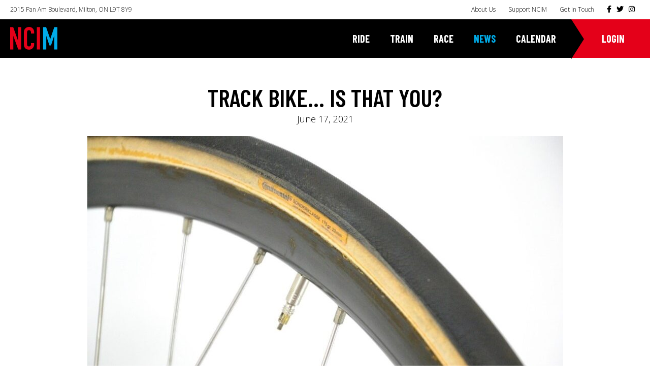

--- FILE ---
content_type: text/html; charset=UTF-8
request_url: https://ncirevolution.com/track-bike-is-that-you/
body_size: 11773
content:
<!DOCTYPE html>
<html lang="en">
<head>

<meta http-equiv="Content-Type" content="text/html; charset=UTF-8"/>
<meta http-equiv="X-UA-Compatible" content="IE=edge" />
<meta name="viewport" content="initial-scale=1, maximum-scale=1, user-scalable=no" />
<meta name="format-detection" content="telephone=no" />

<title>Track Bike... Is that you? - National Cycling Institute Milton</title>

<link rel="stylesheet" href="https://ncirevolution.com/wp-content/themes/ncim2021/css/bootstrap.min.css" type="text/css" media="all" />
<link rel="stylesheet" href="https://ncirevolution.com/wp-content/themes/ncim2021/style.css?v=1.24" type="text/css" media="all" />
<link rel="stylesheet" href="https://ncirevolution.com/wp-content/themes/ncim2021/css/mobile.css?v=1.24" type="text/css" media="all" />
<link rel="preconnect" href="https://fonts.gstatic.com">
<link href="https://fonts.googleapis.com/css2?family=Open+Sans:ital,wght@0,300;0,400;0,600;0,700;0,800;1,300;1,400;1,600;1,700;1,800&display=swap" rel="stylesheet">
<link href="https://fonts.googleapis.com/css2?family=Barlow+Condensed:ital,wght@0,100;0,200;0,300;0,400;0,500;0,600;0,700;0,800;0,900;1,100;1,200;1,300;1,400;1,500;1,600;1,700;1,800;1,900&display=swap" rel="stylesheet">

<meta name='robots' content='index, follow, max-image-preview:large, max-snippet:-1, max-video-preview:-1' />
	<style>img:is([sizes="auto" i], [sizes^="auto," i]) { contain-intrinsic-size: 3000px 1500px }</style>
	
	<!-- This site is optimized with the Yoast SEO plugin v26.7 - https://yoast.com/wordpress/plugins/seo/ -->
	<link rel="canonical" href="https://ncirevolution.com/track-bike-is-that-you/" />
	<meta property="og:locale" content="en_US" />
	<meta property="og:type" content="article" />
	<meta property="og:title" content="Track Bike... Is that you? - National Cycling Institute Milton" />
	<meta property="og:description" content="How to prepare for a return to the velodrome. It has been a challenging year to ride our track bikes consistently. This is probably an understatement. Hopefully we will be [&hellip;]" />
	<meta property="og:url" content="https://ncirevolution.com/track-bike-is-that-you/" />
	<meta property="og:site_name" content="National Cycling Institute Milton" />
	<meta property="article:published_time" content="2021-06-17T16:28:37+00:00" />
	<meta property="article:modified_time" content="2021-06-30T19:06:46+00:00" />
	<meta property="og:image" content="https://yxbca3.a2cdn1.secureserver.net/wp-content/uploads/2021/06/tubular.jpg?time=1669070628" />
	<meta property="og:image:width" content="937" />
	<meta property="og:image:height" content="624" />
	<meta property="og:image:type" content="image/jpeg" />
	<meta name="author" content="admin" />
	<meta name="twitter:card" content="summary_large_image" />
	<meta name="twitter:label1" content="Written by" />
	<meta name="twitter:data1" content="admin" />
	<meta name="twitter:label2" content="Est. reading time" />
	<meta name="twitter:data2" content="4 minutes" />
	<script type="application/ld+json" class="yoast-schema-graph">{"@context":"https://schema.org","@graph":[{"@type":"Article","@id":"https://ncirevolution.com/track-bike-is-that-you/#article","isPartOf":{"@id":"https://ncirevolution.com/track-bike-is-that-you/"},"author":{"name":"admin","@id":"https://ncirevolution.com/#/schema/person/d621040dbf6f66578bf5c8f1c03df273"},"headline":"Track Bike&#8230; Is that you?","datePublished":"2021-06-17T16:28:37+00:00","dateModified":"2021-06-30T19:06:46+00:00","mainEntityOfPage":{"@id":"https://ncirevolution.com/track-bike-is-that-you/"},"wordCount":615,"image":{"@id":"https://ncirevolution.com/track-bike-is-that-you/#primaryimage"},"thumbnailUrl":"https://ncirevolution.com/wp-content/uploads/2021/06/tubular.jpg","articleSection":["News"],"inLanguage":"en-US"},{"@type":"WebPage","@id":"https://ncirevolution.com/track-bike-is-that-you/","url":"https://ncirevolution.com/track-bike-is-that-you/","name":"Track Bike... Is that you? - National Cycling Institute Milton","isPartOf":{"@id":"https://ncirevolution.com/#website"},"primaryImageOfPage":{"@id":"https://ncirevolution.com/track-bike-is-that-you/#primaryimage"},"image":{"@id":"https://ncirevolution.com/track-bike-is-that-you/#primaryimage"},"thumbnailUrl":"https://ncirevolution.com/wp-content/uploads/2021/06/tubular.jpg","datePublished":"2021-06-17T16:28:37+00:00","dateModified":"2021-06-30T19:06:46+00:00","author":{"@id":"https://ncirevolution.com/#/schema/person/d621040dbf6f66578bf5c8f1c03df273"},"inLanguage":"en-US","potentialAction":[{"@type":"ReadAction","target":["https://ncirevolution.com/track-bike-is-that-you/"]}]},{"@type":"ImageObject","inLanguage":"en-US","@id":"https://ncirevolution.com/track-bike-is-that-you/#primaryimage","url":"https://ncirevolution.com/wp-content/uploads/2021/06/tubular.jpg","contentUrl":"https://ncirevolution.com/wp-content/uploads/2021/06/tubular.jpg","width":937,"height":624},{"@type":"WebSite","@id":"https://ncirevolution.com/#website","url":"https://ncirevolution.com/","name":"National Cycling Institute Milton","description":"National Cycling Institute Milton","potentialAction":[{"@type":"SearchAction","target":{"@type":"EntryPoint","urlTemplate":"https://ncirevolution.com/?s={search_term_string}"},"query-input":{"@type":"PropertyValueSpecification","valueRequired":true,"valueName":"search_term_string"}}],"inLanguage":"en-US"},{"@type":"Person","@id":"https://ncirevolution.com/#/schema/person/d621040dbf6f66578bf5c8f1c03df273","name":"admin","image":{"@type":"ImageObject","inLanguage":"en-US","@id":"https://ncirevolution.com/#/schema/person/image/","url":"https://secure.gravatar.com/avatar/9ab178ede1f928174748f08c8c19f40d855adb276fe3a6ec147ae95a01a01f01?s=96&d=mm&r=g","contentUrl":"https://secure.gravatar.com/avatar/9ab178ede1f928174748f08c8c19f40d855adb276fe3a6ec147ae95a01a01f01?s=96&d=mm&r=g","caption":"admin"},"sameAs":["http://www.vanillatest.com/ncim"],"url":"https://ncirevolution.com/author/admin/"}]}</script>
	<!-- / Yoast SEO plugin. -->


<script type="text/javascript">
/* <![CDATA[ */
window._wpemojiSettings = {"baseUrl":"https:\/\/s.w.org\/images\/core\/emoji\/16.0.1\/72x72\/","ext":".png","svgUrl":"https:\/\/s.w.org\/images\/core\/emoji\/16.0.1\/svg\/","svgExt":".svg","source":{"concatemoji":"https:\/\/ncirevolution.com\/wp-includes\/js\/wp-emoji-release.min.js?ver=6.8.3"}};
/*! This file is auto-generated */
!function(s,n){var o,i,e;function c(e){try{var t={supportTests:e,timestamp:(new Date).valueOf()};sessionStorage.setItem(o,JSON.stringify(t))}catch(e){}}function p(e,t,n){e.clearRect(0,0,e.canvas.width,e.canvas.height),e.fillText(t,0,0);var t=new Uint32Array(e.getImageData(0,0,e.canvas.width,e.canvas.height).data),a=(e.clearRect(0,0,e.canvas.width,e.canvas.height),e.fillText(n,0,0),new Uint32Array(e.getImageData(0,0,e.canvas.width,e.canvas.height).data));return t.every(function(e,t){return e===a[t]})}function u(e,t){e.clearRect(0,0,e.canvas.width,e.canvas.height),e.fillText(t,0,0);for(var n=e.getImageData(16,16,1,1),a=0;a<n.data.length;a++)if(0!==n.data[a])return!1;return!0}function f(e,t,n,a){switch(t){case"flag":return n(e,"\ud83c\udff3\ufe0f\u200d\u26a7\ufe0f","\ud83c\udff3\ufe0f\u200b\u26a7\ufe0f")?!1:!n(e,"\ud83c\udde8\ud83c\uddf6","\ud83c\udde8\u200b\ud83c\uddf6")&&!n(e,"\ud83c\udff4\udb40\udc67\udb40\udc62\udb40\udc65\udb40\udc6e\udb40\udc67\udb40\udc7f","\ud83c\udff4\u200b\udb40\udc67\u200b\udb40\udc62\u200b\udb40\udc65\u200b\udb40\udc6e\u200b\udb40\udc67\u200b\udb40\udc7f");case"emoji":return!a(e,"\ud83e\udedf")}return!1}function g(e,t,n,a){var r="undefined"!=typeof WorkerGlobalScope&&self instanceof WorkerGlobalScope?new OffscreenCanvas(300,150):s.createElement("canvas"),o=r.getContext("2d",{willReadFrequently:!0}),i=(o.textBaseline="top",o.font="600 32px Arial",{});return e.forEach(function(e){i[e]=t(o,e,n,a)}),i}function t(e){var t=s.createElement("script");t.src=e,t.defer=!0,s.head.appendChild(t)}"undefined"!=typeof Promise&&(o="wpEmojiSettingsSupports",i=["flag","emoji"],n.supports={everything:!0,everythingExceptFlag:!0},e=new Promise(function(e){s.addEventListener("DOMContentLoaded",e,{once:!0})}),new Promise(function(t){var n=function(){try{var e=JSON.parse(sessionStorage.getItem(o));if("object"==typeof e&&"number"==typeof e.timestamp&&(new Date).valueOf()<e.timestamp+604800&&"object"==typeof e.supportTests)return e.supportTests}catch(e){}return null}();if(!n){if("undefined"!=typeof Worker&&"undefined"!=typeof OffscreenCanvas&&"undefined"!=typeof URL&&URL.createObjectURL&&"undefined"!=typeof Blob)try{var e="postMessage("+g.toString()+"("+[JSON.stringify(i),f.toString(),p.toString(),u.toString()].join(",")+"));",a=new Blob([e],{type:"text/javascript"}),r=new Worker(URL.createObjectURL(a),{name:"wpTestEmojiSupports"});return void(r.onmessage=function(e){c(n=e.data),r.terminate(),t(n)})}catch(e){}c(n=g(i,f,p,u))}t(n)}).then(function(e){for(var t in e)n.supports[t]=e[t],n.supports.everything=n.supports.everything&&n.supports[t],"flag"!==t&&(n.supports.everythingExceptFlag=n.supports.everythingExceptFlag&&n.supports[t]);n.supports.everythingExceptFlag=n.supports.everythingExceptFlag&&!n.supports.flag,n.DOMReady=!1,n.readyCallback=function(){n.DOMReady=!0}}).then(function(){return e}).then(function(){var e;n.supports.everything||(n.readyCallback(),(e=n.source||{}).concatemoji?t(e.concatemoji):e.wpemoji&&e.twemoji&&(t(e.twemoji),t(e.wpemoji)))}))}((window,document),window._wpemojiSettings);
/* ]]> */
</script>
<link rel='stylesheet' id='sbi_styles-css' href='https://ncirevolution.com/wp-content/plugins/instagram-feed/css/sbi-styles.min.css?ver=6.10.0' type='text/css' media='all' />
<style id='wp-emoji-styles-inline-css' type='text/css'>

	img.wp-smiley, img.emoji {
		display: inline !important;
		border: none !important;
		box-shadow: none !important;
		height: 1em !important;
		width: 1em !important;
		margin: 0 0.07em !important;
		vertical-align: -0.1em !important;
		background: none !important;
		padding: 0 !important;
	}
</style>
<link rel='stylesheet' id='wp-block-library-css' href='https://ncirevolution.com/wp-includes/css/dist/block-library/style.min.css?ver=6.8.3' type='text/css' media='all' />
<style id='classic-theme-styles-inline-css' type='text/css'>
/*! This file is auto-generated */
.wp-block-button__link{color:#fff;background-color:#32373c;border-radius:9999px;box-shadow:none;text-decoration:none;padding:calc(.667em + 2px) calc(1.333em + 2px);font-size:1.125em}.wp-block-file__button{background:#32373c;color:#fff;text-decoration:none}
</style>
<style id='global-styles-inline-css' type='text/css'>
:root{--wp--preset--aspect-ratio--square: 1;--wp--preset--aspect-ratio--4-3: 4/3;--wp--preset--aspect-ratio--3-4: 3/4;--wp--preset--aspect-ratio--3-2: 3/2;--wp--preset--aspect-ratio--2-3: 2/3;--wp--preset--aspect-ratio--16-9: 16/9;--wp--preset--aspect-ratio--9-16: 9/16;--wp--preset--color--black: #000000;--wp--preset--color--cyan-bluish-gray: #abb8c3;--wp--preset--color--white: #ffffff;--wp--preset--color--pale-pink: #f78da7;--wp--preset--color--vivid-red: #cf2e2e;--wp--preset--color--luminous-vivid-orange: #ff6900;--wp--preset--color--luminous-vivid-amber: #fcb900;--wp--preset--color--light-green-cyan: #7bdcb5;--wp--preset--color--vivid-green-cyan: #00d084;--wp--preset--color--pale-cyan-blue: #8ed1fc;--wp--preset--color--vivid-cyan-blue: #0693e3;--wp--preset--color--vivid-purple: #9b51e0;--wp--preset--gradient--vivid-cyan-blue-to-vivid-purple: linear-gradient(135deg,rgba(6,147,227,1) 0%,rgb(155,81,224) 100%);--wp--preset--gradient--light-green-cyan-to-vivid-green-cyan: linear-gradient(135deg,rgb(122,220,180) 0%,rgb(0,208,130) 100%);--wp--preset--gradient--luminous-vivid-amber-to-luminous-vivid-orange: linear-gradient(135deg,rgba(252,185,0,1) 0%,rgba(255,105,0,1) 100%);--wp--preset--gradient--luminous-vivid-orange-to-vivid-red: linear-gradient(135deg,rgba(255,105,0,1) 0%,rgb(207,46,46) 100%);--wp--preset--gradient--very-light-gray-to-cyan-bluish-gray: linear-gradient(135deg,rgb(238,238,238) 0%,rgb(169,184,195) 100%);--wp--preset--gradient--cool-to-warm-spectrum: linear-gradient(135deg,rgb(74,234,220) 0%,rgb(151,120,209) 20%,rgb(207,42,186) 40%,rgb(238,44,130) 60%,rgb(251,105,98) 80%,rgb(254,248,76) 100%);--wp--preset--gradient--blush-light-purple: linear-gradient(135deg,rgb(255,206,236) 0%,rgb(152,150,240) 100%);--wp--preset--gradient--blush-bordeaux: linear-gradient(135deg,rgb(254,205,165) 0%,rgb(254,45,45) 50%,rgb(107,0,62) 100%);--wp--preset--gradient--luminous-dusk: linear-gradient(135deg,rgb(255,203,112) 0%,rgb(199,81,192) 50%,rgb(65,88,208) 100%);--wp--preset--gradient--pale-ocean: linear-gradient(135deg,rgb(255,245,203) 0%,rgb(182,227,212) 50%,rgb(51,167,181) 100%);--wp--preset--gradient--electric-grass: linear-gradient(135deg,rgb(202,248,128) 0%,rgb(113,206,126) 100%);--wp--preset--gradient--midnight: linear-gradient(135deg,rgb(2,3,129) 0%,rgb(40,116,252) 100%);--wp--preset--font-size--small: 13px;--wp--preset--font-size--medium: 20px;--wp--preset--font-size--large: 36px;--wp--preset--font-size--x-large: 42px;--wp--preset--spacing--20: 0.44rem;--wp--preset--spacing--30: 0.67rem;--wp--preset--spacing--40: 1rem;--wp--preset--spacing--50: 1.5rem;--wp--preset--spacing--60: 2.25rem;--wp--preset--spacing--70: 3.38rem;--wp--preset--spacing--80: 5.06rem;--wp--preset--shadow--natural: 6px 6px 9px rgba(0, 0, 0, 0.2);--wp--preset--shadow--deep: 12px 12px 50px rgba(0, 0, 0, 0.4);--wp--preset--shadow--sharp: 6px 6px 0px rgba(0, 0, 0, 0.2);--wp--preset--shadow--outlined: 6px 6px 0px -3px rgba(255, 255, 255, 1), 6px 6px rgba(0, 0, 0, 1);--wp--preset--shadow--crisp: 6px 6px 0px rgba(0, 0, 0, 1);}:where(.is-layout-flex){gap: 0.5em;}:where(.is-layout-grid){gap: 0.5em;}body .is-layout-flex{display: flex;}.is-layout-flex{flex-wrap: wrap;align-items: center;}.is-layout-flex > :is(*, div){margin: 0;}body .is-layout-grid{display: grid;}.is-layout-grid > :is(*, div){margin: 0;}:where(.wp-block-columns.is-layout-flex){gap: 2em;}:where(.wp-block-columns.is-layout-grid){gap: 2em;}:where(.wp-block-post-template.is-layout-flex){gap: 1.25em;}:where(.wp-block-post-template.is-layout-grid){gap: 1.25em;}.has-black-color{color: var(--wp--preset--color--black) !important;}.has-cyan-bluish-gray-color{color: var(--wp--preset--color--cyan-bluish-gray) !important;}.has-white-color{color: var(--wp--preset--color--white) !important;}.has-pale-pink-color{color: var(--wp--preset--color--pale-pink) !important;}.has-vivid-red-color{color: var(--wp--preset--color--vivid-red) !important;}.has-luminous-vivid-orange-color{color: var(--wp--preset--color--luminous-vivid-orange) !important;}.has-luminous-vivid-amber-color{color: var(--wp--preset--color--luminous-vivid-amber) !important;}.has-light-green-cyan-color{color: var(--wp--preset--color--light-green-cyan) !important;}.has-vivid-green-cyan-color{color: var(--wp--preset--color--vivid-green-cyan) !important;}.has-pale-cyan-blue-color{color: var(--wp--preset--color--pale-cyan-blue) !important;}.has-vivid-cyan-blue-color{color: var(--wp--preset--color--vivid-cyan-blue) !important;}.has-vivid-purple-color{color: var(--wp--preset--color--vivid-purple) !important;}.has-black-background-color{background-color: var(--wp--preset--color--black) !important;}.has-cyan-bluish-gray-background-color{background-color: var(--wp--preset--color--cyan-bluish-gray) !important;}.has-white-background-color{background-color: var(--wp--preset--color--white) !important;}.has-pale-pink-background-color{background-color: var(--wp--preset--color--pale-pink) !important;}.has-vivid-red-background-color{background-color: var(--wp--preset--color--vivid-red) !important;}.has-luminous-vivid-orange-background-color{background-color: var(--wp--preset--color--luminous-vivid-orange) !important;}.has-luminous-vivid-amber-background-color{background-color: var(--wp--preset--color--luminous-vivid-amber) !important;}.has-light-green-cyan-background-color{background-color: var(--wp--preset--color--light-green-cyan) !important;}.has-vivid-green-cyan-background-color{background-color: var(--wp--preset--color--vivid-green-cyan) !important;}.has-pale-cyan-blue-background-color{background-color: var(--wp--preset--color--pale-cyan-blue) !important;}.has-vivid-cyan-blue-background-color{background-color: var(--wp--preset--color--vivid-cyan-blue) !important;}.has-vivid-purple-background-color{background-color: var(--wp--preset--color--vivid-purple) !important;}.has-black-border-color{border-color: var(--wp--preset--color--black) !important;}.has-cyan-bluish-gray-border-color{border-color: var(--wp--preset--color--cyan-bluish-gray) !important;}.has-white-border-color{border-color: var(--wp--preset--color--white) !important;}.has-pale-pink-border-color{border-color: var(--wp--preset--color--pale-pink) !important;}.has-vivid-red-border-color{border-color: var(--wp--preset--color--vivid-red) !important;}.has-luminous-vivid-orange-border-color{border-color: var(--wp--preset--color--luminous-vivid-orange) !important;}.has-luminous-vivid-amber-border-color{border-color: var(--wp--preset--color--luminous-vivid-amber) !important;}.has-light-green-cyan-border-color{border-color: var(--wp--preset--color--light-green-cyan) !important;}.has-vivid-green-cyan-border-color{border-color: var(--wp--preset--color--vivid-green-cyan) !important;}.has-pale-cyan-blue-border-color{border-color: var(--wp--preset--color--pale-cyan-blue) !important;}.has-vivid-cyan-blue-border-color{border-color: var(--wp--preset--color--vivid-cyan-blue) !important;}.has-vivid-purple-border-color{border-color: var(--wp--preset--color--vivid-purple) !important;}.has-vivid-cyan-blue-to-vivid-purple-gradient-background{background: var(--wp--preset--gradient--vivid-cyan-blue-to-vivid-purple) !important;}.has-light-green-cyan-to-vivid-green-cyan-gradient-background{background: var(--wp--preset--gradient--light-green-cyan-to-vivid-green-cyan) !important;}.has-luminous-vivid-amber-to-luminous-vivid-orange-gradient-background{background: var(--wp--preset--gradient--luminous-vivid-amber-to-luminous-vivid-orange) !important;}.has-luminous-vivid-orange-to-vivid-red-gradient-background{background: var(--wp--preset--gradient--luminous-vivid-orange-to-vivid-red) !important;}.has-very-light-gray-to-cyan-bluish-gray-gradient-background{background: var(--wp--preset--gradient--very-light-gray-to-cyan-bluish-gray) !important;}.has-cool-to-warm-spectrum-gradient-background{background: var(--wp--preset--gradient--cool-to-warm-spectrum) !important;}.has-blush-light-purple-gradient-background{background: var(--wp--preset--gradient--blush-light-purple) !important;}.has-blush-bordeaux-gradient-background{background: var(--wp--preset--gradient--blush-bordeaux) !important;}.has-luminous-dusk-gradient-background{background: var(--wp--preset--gradient--luminous-dusk) !important;}.has-pale-ocean-gradient-background{background: var(--wp--preset--gradient--pale-ocean) !important;}.has-electric-grass-gradient-background{background: var(--wp--preset--gradient--electric-grass) !important;}.has-midnight-gradient-background{background: var(--wp--preset--gradient--midnight) !important;}.has-small-font-size{font-size: var(--wp--preset--font-size--small) !important;}.has-medium-font-size{font-size: var(--wp--preset--font-size--medium) !important;}.has-large-font-size{font-size: var(--wp--preset--font-size--large) !important;}.has-x-large-font-size{font-size: var(--wp--preset--font-size--x-large) !important;}
:where(.wp-block-post-template.is-layout-flex){gap: 1.25em;}:where(.wp-block-post-template.is-layout-grid){gap: 1.25em;}
:where(.wp-block-columns.is-layout-flex){gap: 2em;}:where(.wp-block-columns.is-layout-grid){gap: 2em;}
:root :where(.wp-block-pullquote){font-size: 1.5em;line-height: 1.6;}
</style>
<link rel='stylesheet' id='contact-form-7-css' href='https://ncirevolution.com/wp-content/plugins/contact-form-7/includes/css/styles.css?ver=6.1.4' type='text/css' media='all' />
<link rel='stylesheet' id='wp-components-css' href='https://ncirevolution.com/wp-includes/css/dist/components/style.min.css?ver=6.8.3' type='text/css' media='all' />
<link rel='stylesheet' id='godaddy-styles-css' href='https://ncirevolution.com/wp-content/mu-plugins/vendor/wpex/godaddy-launch/includes/Dependencies/GoDaddy/Styles/build/latest.css?ver=2.0.2' type='text/css' media='all' />
<script type="text/javascript" src="https://ncirevolution.com/wp-includes/js/jquery/jquery.min.js?ver=3.7.1" id="jquery-core-js"></script>
<script type="text/javascript" src="https://ncirevolution.com/wp-includes/js/jquery/jquery-migrate.min.js?ver=3.4.1" id="jquery-migrate-js"></script>
<script type="text/javascript" src="https://ncirevolution.com/wp-content/themes/ncim2021/js/custom.js?v=1.0&amp;ver=6.8.3" id="custom-script-js"></script>
<link rel="https://api.w.org/" href="https://ncirevolution.com/wp-json/" /><link rel="alternate" title="JSON" type="application/json" href="https://ncirevolution.com/wp-json/wp/v2/posts/291" /><link rel="EditURI" type="application/rsd+xml" title="RSD" href="https://ncirevolution.com/xmlrpc.php?rsd" />
<meta name="generator" content="WordPress 6.8.3" />
<link rel='shortlink' href='https://ncirevolution.com/?p=291' />
<link rel="alternate" title="oEmbed (JSON)" type="application/json+oembed" href="https://ncirevolution.com/wp-json/oembed/1.0/embed?url=https%3A%2F%2Fncirevolution.com%2Ftrack-bike-is-that-you%2F" />
<link rel="alternate" title="oEmbed (XML)" type="text/xml+oembed" href="https://ncirevolution.com/wp-json/oembed/1.0/embed?url=https%3A%2F%2Fncirevolution.com%2Ftrack-bike-is-that-you%2F&#038;format=xml" />
<meta name="tec-api-version" content="v1"><meta name="tec-api-origin" content="https://ncirevolution.com"><link rel="alternate" href="https://ncirevolution.com/wp-json/tribe/events/v1/" /><link rel="icon" href="https://ncirevolution.com/wp-content/uploads/2021/07/cropped-fav-32x32.png" sizes="32x32" />
<link rel="icon" href="https://ncirevolution.com/wp-content/uploads/2021/07/cropped-fav-192x192.png" sizes="192x192" />
<link rel="apple-touch-icon" href="https://ncirevolution.com/wp-content/uploads/2021/07/cropped-fav-180x180.png" />
<meta name="msapplication-TileImage" content="https://ncirevolution.com/wp-content/uploads/2021/07/cropped-fav-270x270.png" />

<!-- Javascript  -->
<!--<script type="text/javascript" src="https://ncirevolution.com/wp-content/themes/ncim2021/js/jquery-1.12.4.min.js"></script>-->
<!--<script type="text/javascript" src="https://ncirevolution.com/wp-content/themes/ncim2021/js/jquery-migrate-1.4.1.min.js"></script>-->
<script type="text/javascript" src="https://ncirevolution.com/wp-content/themes/ncim2021/js/jquery.flexslider-min.js"></script>
<script src="https://kit.fontawesome.com/9807560aef.js" crossorigin="anonymous"></script>
<!--<script type="text/javascript" src="https://ncirevolution.com/wp-content/themes/ncim2021/js/custom.js"></script>-->

<!-- Global site tag (gtag.js) - Google Analytics -->
<script async src="https://www.googletagmanager.com/gtag/js?id=UA-168572535-1"></script>
<script>
  window.dataLayer = window.dataLayer || [];
  function gtag(){dataLayer.push(arguments);}
  gtag('js', new Date());

  gtag('config', 'UA-168572535-1');
</script>
	
</head>

<body class="wp-singular post-template-default single single-post postid-291 single-format-standard wp-theme-ncim2021 tribe-no-js">

<section id="header-top" class="view-desktop">
	<div class="container clearfix">
		
		<p>2015 Pan Am Boulevard, Milton, ON L9T 8Y9</p>
		
		<div class="header-top-right clearfix">
			<nav class="view-desktop"><ul id="menu-top" class="clearfix"><li id="menu-item-42" class="menu-item menu-item-type-post_type menu-item-object-page menu-item-42"><a href="https://ncirevolution.com/about-us/" data-ps2id-api="true">About Us</a></li>
<li id="menu-item-41" class="menu-item menu-item-type-post_type menu-item-object-page menu-item-41"><a href="https://ncirevolution.com/support/" data-ps2id-api="true">Support NCIM</a></li>
<li id="menu-item-40" class="menu-item menu-item-type-post_type menu-item-object-page menu-item-40"><a href="https://ncirevolution.com/get-in-touch/" data-ps2id-api="true">Get in Touch</a></li>
</ul></nav>			
					<ul class="social-links clearfix">
							<li><a href="https://www.facebook.com/NCIMilton/" target="_blank"><span class="fab fa-facebook-f"></span></a></li>				<li><a href="https://twitter.com/NCImilton" target="_blank"><span class="fab fa-twitter"></span></a></li>				<li><a href="https://instagram.com/ncimcycling" target="_blank"><span class="fab fa-instagram"></span></a></li>										</ul>
					
		</div>
	</div>
</section>

<header id="header" class="header">
	<div class="container clearfix">
		<a href="https://ncirevolution.com/" class="logo"><img src="https://ncirevolution.com/wp-content/themes/ncim2021/images/logo.png" alt="National Cycling Institute Milton" width="93" /></a>
		<nav class="view-desktop"><ul id="menu-header" class="clearfix"><li id="menu-item-248" class="menu-item menu-item-type-post_type menu-item-object-page menu-item-has-children menu-item-248"><a href="https://ncirevolution.com/ride/try-the-track/" data-ps2id-api="true">Ride</a>
<ul class="sub-menu">
	<li id="menu-item-191" class="menu-item menu-item-type-post_type menu-item-object-page menu-item-191"><a href="https://ncirevolution.com/ride/try-the-track/" data-ps2id-api="true">Try the Track</a></li>
	<li id="menu-item-201" class="menu-item menu-item-type-post_type menu-item-object-page menu-item-201"><a href="https://ncirevolution.com/ride/track-certification/" data-ps2id-api="true">Track Certification</a></li>
	<li id="menu-item-2860" class="menu-item menu-item-type-post_type menu-item-object-page menu-item-2860"><a href="https://ncirevolution.com/ride/drop-in-programs/" data-ps2id-api="true">Drop-In Programs</a></li>
</ul>
</li>
<li id="menu-item-833" class="menu-item menu-item-type-post_type menu-item-object-page menu-item-has-children menu-item-833"><a href="https://ncirevolution.com/train/youth-training/" data-ps2id-api="true">Train</a>
<ul class="sub-menu">
	<li id="menu-item-229" class="menu-item menu-item-type-post_type menu-item-object-page menu-item-229"><a href="https://ncirevolution.com/train/youth-training/" data-ps2id-api="true">Youth Training</a></li>
	<li id="menu-item-230" class="menu-item menu-item-type-post_type menu-item-object-page menu-item-230"><a href="https://ncirevolution.com/train/adult-training/" data-ps2id-api="true">Adult Training</a></li>
</ul>
</li>
<li id="menu-item-218" class="menu-item menu-item-type-post_type menu-item-object-page menu-item-has-children menu-item-218"><a href="https://ncirevolution.com/race/" data-ps2id-api="true">Race</a>
<ul class="sub-menu">
	<li id="menu-item-220" class="menu-item menu-item-type-custom menu-item-object-custom menu-item-220"><a href="https://ncirevolution.com/race/#learn-to-race" data-ps2id-api="true">LEARN TO RACE</a></li>
	<li id="menu-item-221" class="menu-item menu-item-type-custom menu-item-object-custom menu-item-221"><a href="https://ncirevolution.com/race/#race-competency-evaluation" data-ps2id-api="true">RACE COMPETENCY EVALUATION</a></li>
	<li id="menu-item-222" class="menu-item menu-item-type-custom menu-item-object-custom menu-item-222"><a href="https://ncirevolution.com/race/#youth-race-nights" data-ps2id-api="true">YOUTH RACE NIGHTS</a></li>
	<li id="menu-item-223" class="menu-item menu-item-type-custom menu-item-object-custom menu-item-223"><a href="https://ncirevolution.com/race/#adult-race-nights" data-ps2id-api="true">ADULT RACE NIGHTS</a></li>
</ul>
</li>
<li id="menu-item-206" class="menu-item menu-item-type-taxonomy menu-item-object-category current-post-ancestor current-menu-parent current-post-parent menu-item-206"><a href="https://ncirevolution.com/news-events/news/" data-ps2id-api="true">News</a></li>
<li id="menu-item-1141" class="menu-item menu-item-type-post_type menu-item-object-page menu-item-1141"><a href="https://ncirevolution.com/events/" data-ps2id-api="true">Calendar</a></li>
<li id="menu-item-85" class="login menu-item menu-item-type-custom menu-item-object-custom menu-item-85"><a target="_blank" href="https://clients.mindbodyonline.com/classic/ws?studioid=746031&#038;stype=-98" data-ps2id-api="true">Login</a></li>
</ul></nav>		
		<a href="javascript:void(0);" class="menu-icon"><span class="fa fa-bars"></span></a>
		
		<div class="menu">
			<a href="javascript:void(0);" class="menu-close"><span class="fas fa-times"></span></a>
			
			<nav class="menu-mobile-menu-container"><ul id="menu-mobile-menu" class="clearfix"><li id="menu-item-4017" class="menu-item menu-item-type-post_type menu-item-object-page menu-item-4017"><a href="https://ncirevolution.com/ride/" data-ps2id-api="true">Ride</a></li>
<li id="menu-item-4018" class="menu-item menu-item-type-post_type menu-item-object-page menu-item-4018"><a href="https://ncirevolution.com/train/" data-ps2id-api="true">Train</a></li>
<li id="menu-item-4019" class="menu-item menu-item-type-post_type menu-item-object-page menu-item-4019"><a href="https://ncirevolution.com/race/" data-ps2id-api="true">Race</a></li>
<li id="menu-item-4015" class="menu-item menu-item-type-taxonomy menu-item-object-category current-post-ancestor current-menu-parent current-post-parent menu-item-4015"><a href="https://ncirevolution.com/news-events/news/" data-ps2id-api="true">News</a></li>
<li id="menu-item-4029" class="menu-item menu-item-type-post_type menu-item-object-page menu-item-4029"><a href="https://ncirevolution.com/events/" data-ps2id-api="true">Calendar</a></li>
<li id="menu-item-4021" class="menu-item menu-item-type-post_type menu-item-object-page menu-item-4021"><a href="https://ncirevolution.com/about-us/" data-ps2id-api="true">About Us</a></li>
<li id="menu-item-4023" class="menu-item menu-item-type-post_type menu-item-object-page menu-item-4023"><a href="https://ncirevolution.com/support/" data-ps2id-api="true">Support NCIM</a></li>
<li id="menu-item-4024" class="menu-item menu-item-type-post_type menu-item-object-page menu-item-4024"><a href="https://ncirevolution.com/get-in-touch/" data-ps2id-api="true">Get in Touch</a></li>
<li id="menu-item-4030" class="menu-item menu-item-type-custom menu-item-object-custom menu-item-4030"><a target="_blank" href="https://clients.mindbodyonline.com/classic/ws?studioid=746031&#038;stype=-98" data-ps2id-api="true">Login</a></li>
</ul></nav>
			<div class="contact-information">
				<!--<h3>Get in Touch</h3>-->
				<p>
					2015 Pan Am Boulevard, Milton, ON L9T 8Y9<br/>
										<a href="mailto:admin@ncirevolution.com">admin@ncirevolution.com</a><br><br>
				</p>
							<ul class="social-links clearfix">
														<li><a href="https://twitter.com/NCImilton" target="blank"><span class="fab fa-twitter"></span></a></li>
															<li><a href="https://www.facebook.com/NCIMilton/" target="blank"><span class="fab fa-facebook-f"></span></a></li>
															<li><a href="https://instagram.com/ncimcycling" target="blank"><span class="fab fa-instagram"></span></a></li>
																							</ul>
						</div>
			
		</div>
	</div>
</header>
	

<section id="article">
	
	<div class="container clearfix main">
		<h1>Track Bike&#8230; Is that you?</h1>
		<p class="meta">June 17, 2021</p>

		<div id="blog-cover"><img width="937" height="500" src="https://ncirevolution.com/wp-content/uploads/2021/06/tubular-937x500.jpg" class="attachment-blog-cover size-blog-cover wp-post-image" alt="" decoding="async" fetchpriority="high" /></div>

		<h2>How to prepare for a return to the velodrome.</h2>
<p>It has been a challenging year to ride our track bikes consistently. This is probably an understatement. Hopefully we will be able to resume programing in August and September, by which time it will have been six months. For others it may have been since the first lockdown in March 2020- a full year and a half! When we finally get to blow the collective dust off of our track bike here are some things to be aware of!</p>
<ol>
<li><strong>Check your tubulars!!<br />
</strong>Your tires (and centrifugal force) are the only thing holding you to a 45-degree banking- having poor condition tires can have catastrophic consequences at speed on a fixed gear. You should check your tires every couple months regardless, but especially when you’ve not been on the bike for a prolonged period such as this. Check the tires to make sure the rubber is in good shape and that the tread is still snuggly glued to the casing, examine the sidewalls for scuffs and in general asses the condition. Then check your glue – it will have hardened over time and if you can push the tire off the rim with your thumbs when the tire is semi inflated you absolutely need to reglue the tire. If in any doubt replace the tires. Cycling Canada’s mechanics write the dates on their tires in pen, so they know when they’re due to be replaced.</li>
<li><strong>Fresh cleats!<br />
</strong>Your pedal interface is critical for both performance and safety on the track- pulling a foot out can have catastrophic consequences at speed on a fixed gear (this is a theme of this article). Check out those cleats and if they are looking worn or have little flapping bits of rubber it is time to replace them! Especially if you have been using the same shoes on the road where you are more likely to be waling around in gravel, or up and down your driveway, you can go through cleats fast. Some riders avoid this by having track specific shoes (additional benefits include being able to leave them in your locker so you do not forget them and keeping white shoes extra minty).<br />
<img decoding="async" class="alignnone size-medium wp-image-316" src="https://ncirevolution.com/wp-content/uploads/2021/06/worncleat-225x300.jpg" alt="" width="225" height="300" srcset="https://ncirevolution.com/wp-content/uploads/2021/06/worncleat-225x300.jpg 225w, https://ncirevolution.com/wp-content/uploads/2021/06/worncleat.jpg 761w" sizes="(max-width: 225px) 100vw, 225px" /></li>
<li><strong>Give the whole bike a once over!<br />
</strong>Remember how you were in a rush to leave provincials and just pulled off your aerobars and popped you’re drop bars on thinking “I’ll finish tightening that up this Tuesday,” and then they locked the building and you have not touched your bike in 18 months? No? Ya, better off checking over everything (bolts, wheels ect) to make sure it’s all snug and tight. That way you can avoid the above-mentioned catastrophic consequences at speed on a fixed gear.</li>
<li><strong>Go up a tooth.<br />
</strong>This one does not have catastrophic consequences, but if you have been on your road or track bike a lot, then the high cadence of a track bike will feel choppy at first. Start off in a little bigger gear than normal and then drop it back down after the first ride or two. When you start to get comfortable try and do at least some of your training under geared – the leg speed gains will pay off in efficiency when things start going fast on the blue line in the drop-ins or in a race!</li>
<li><strong>Put white handlebar tape on and tape the whole bar including the tops.</strong><br />
There is no actual reason for this other than it’s just the way it is.<br />
<img decoding="async" class="alignnone size-medium wp-image-317" src="https://ncirevolution.com/wp-content/uploads/2021/06/Viviani-240x300.jpg" alt="" width="240" height="300" srcset="https://ncirevolution.com/wp-content/uploads/2021/06/Viviani-240x300.jpg 240w, https://ncirevolution.com/wp-content/uploads/2021/06/Viviani.jpg 307w" sizes="(max-width: 240px) 100vw, 240px" /></li>
</ol>
<p><em>Elia Viviani only gets part marks for bar tape here, but he’s winning the Olympics so we will let it slide.</em></p>
        
		<p class="edit-link">
            <!--<a href="https://ncirevolution.com/category/blog/">Return to Blog</a>-->
                    </p>

    </div>
        
</section>

   
        
		
		

<section id="footer-newsletter">
	<div class="container clearfix">
		
		<h2 class="sign-up-title">STAY IN THE LOOP WITH OUR <span>UPDATES</span></h2>

<!-- Begin Constant Contact Inline Form Code -->
<div class="ctct-inline-form" data-form-id="d68951c9-8b0b-41ee-ba36-374492740df3"></div>
<!-- End Constant Contact Inline Form Code -->
	
<!-- Begin Constant Contact Active Forms -->
<script> var _ctct_m = "7e70c458293a5a012530d6de11c0cfa3"; </script>
<script id="signupScript" src="//static.ctctcdn.com/js/signup-form-widget/current/signup-form-widget.min.js" async defer></script>
<!-- End Constant Contact Active Forms -->		
	</div>
</section>


<footer id="footer">
	<div class="container clearfix">
		<div class="footer-left clearfix">
			<a href="https://ncirevolution.com" class="logo"><img src="https://ncirevolution.com/wp-content/themes/ncim2021/images/logo.png" alt="National Cycling Institute Milton" width="93" /></a>
			<nav class="menu-footer-container"><ul id="menu-footer" class="clearfix"><li id="menu-item-13" class="menu-item menu-item-type-post_type menu-item-object-page menu-item-privacy-policy menu-item-13"><a rel="privacy-policy" href="https://ncirevolution.com/privacy-policy/" data-ps2id-api="true">Privacy Policy</a></li>
<li id="menu-item-15" class="menu-item menu-item-type-post_type menu-item-object-page menu-item-15"><a href="https://ncirevolution.com/terms-conditions/" data-ps2id-api="true">Terms &#038; Conditions</a></li>
<li id="menu-item-14" class="menu-item menu-item-type-post_type menu-item-object-page menu-item-14"><a href="https://ncirevolution.com/liability-waiver/" data-ps2id-api="true">Liability Waiver</a></li>
</ul></nav>		</div>
		  
		<p class="copyright">&copy;Copyright 2026 National Cycling Institute Milton</p>
	</div>
</footer>

<script type="speculationrules">
{"prefetch":[{"source":"document","where":{"and":[{"href_matches":"\/*"},{"not":{"href_matches":["\/wp-*.php","\/wp-admin\/*","\/wp-content\/uploads\/*","\/wp-content\/*","\/wp-content\/plugins\/*","\/wp-content\/themes\/ncim2021\/*","\/*\\?(.+)"]}},{"not":{"selector_matches":"a[rel~=\"nofollow\"]"}},{"not":{"selector_matches":".no-prefetch, .no-prefetch a"}}]},"eagerness":"conservative"}]}
</script>
		<script>
		( function ( body ) {
			'use strict';
			body.className = body.className.replace( /\btribe-no-js\b/, 'tribe-js' );
		} )( document.body );
		</script>
		<!-- Instagram Feed JS -->
<script type="text/javascript">
var sbiajaxurl = "https://ncirevolution.com/wp-admin/admin-ajax.php";
</script>
<script> /* <![CDATA[ */var tribe_l10n_datatables = {"aria":{"sort_ascending":": activate to sort column ascending","sort_descending":": activate to sort column descending"},"length_menu":"Show _MENU_ entries","empty_table":"No data available in table","info":"Showing _START_ to _END_ of _TOTAL_ entries","info_empty":"Showing 0 to 0 of 0 entries","info_filtered":"(filtered from _MAX_ total entries)","zero_records":"No matching records found","search":"Search:","all_selected_text":"All items on this page were selected. ","select_all_link":"Select all pages","clear_selection":"Clear Selection.","pagination":{"all":"All","next":"Next","previous":"Previous"},"select":{"rows":{"0":"","_":": Selected %d rows","1":": Selected 1 row"}},"datepicker":{"dayNames":["Sunday","Monday","Tuesday","Wednesday","Thursday","Friday","Saturday"],"dayNamesShort":["Sun","Mon","Tue","Wed","Thu","Fri","Sat"],"dayNamesMin":["S","M","T","W","T","F","S"],"monthNames":["January","February","March","April","May","June","July","August","September","October","November","December"],"monthNamesShort":["January","February","March","April","May","June","July","August","September","October","November","December"],"monthNamesMin":["Jan","Feb","Mar","Apr","May","Jun","Jul","Aug","Sep","Oct","Nov","Dec"],"nextText":"Next","prevText":"Prev","currentText":"Today","closeText":"Done","today":"Today","clear":"Clear"}};/* ]]> */ </script><script type="text/javascript" src="https://ncirevolution.com/wp-content/plugins/the-events-calendar/common/build/js/user-agent.js?ver=da75d0bdea6dde3898df" id="tec-user-agent-js"></script>
<script type="text/javascript" src="https://ncirevolution.com/wp-includes/js/dist/hooks.min.js?ver=4d63a3d491d11ffd8ac6" id="wp-hooks-js"></script>
<script type="text/javascript" src="https://ncirevolution.com/wp-includes/js/dist/i18n.min.js?ver=5e580eb46a90c2b997e6" id="wp-i18n-js"></script>
<script type="text/javascript" id="wp-i18n-js-after">
/* <![CDATA[ */
wp.i18n.setLocaleData( { 'text direction\u0004ltr': [ 'ltr' ] } );
/* ]]> */
</script>
<script type="text/javascript" src="https://ncirevolution.com/wp-content/plugins/contact-form-7/includes/swv/js/index.js?ver=6.1.4" id="swv-js"></script>
<script type="text/javascript" id="contact-form-7-js-before">
/* <![CDATA[ */
var wpcf7 = {
    "api": {
        "root": "https:\/\/ncirevolution.com\/wp-json\/",
        "namespace": "contact-form-7\/v1"
    }
};
/* ]]> */
</script>
<script type="text/javascript" src="https://ncirevolution.com/wp-content/plugins/contact-form-7/includes/js/index.js?ver=6.1.4" id="contact-form-7-js"></script>
<script type="text/javascript" id="page-scroll-to-id-plugin-script-js-extra">
/* <![CDATA[ */
var mPS2id_params = {"instances":{"mPS2id_instance_0":{"selector":"a[href*='#']:not([href='#'])","autoSelectorMenuLinks":"true","excludeSelector":"a[href^='#tab-'], a[href^='#tabs-'], a[data-toggle]:not([data-toggle='tooltip']), a[data-slide], a[data-vc-tabs], a[data-vc-accordion], a.screen-reader-text.skip-link","scrollSpeed":800,"autoScrollSpeed":"true","scrollEasing":"easeInOutQuint","scrollingEasing":"easeOutQuint","forceScrollEasing":"false","pageEndSmoothScroll":"true","stopScrollOnUserAction":"false","autoCorrectScroll":"false","autoCorrectScrollExtend":"false","layout":"vertical","offset":0,"dummyOffset":"false","highlightSelector":"","clickedClass":"mPS2id-clicked","targetClass":"mPS2id-target","highlightClass":"mPS2id-highlight","forceSingleHighlight":"false","keepHighlightUntilNext":"false","highlightByNextTarget":"false","appendHash":"false","scrollToHash":"true","scrollToHashForAll":"true","scrollToHashDelay":0,"scrollToHashUseElementData":"true","scrollToHashRemoveUrlHash":"false","disablePluginBelow":0,"adminDisplayWidgetsId":"true","adminTinyMCEbuttons":"true","unbindUnrelatedClickEvents":"false","unbindUnrelatedClickEventsSelector":"","normalizeAnchorPointTargets":"false","encodeLinks":"false"}},"total_instances":"1","shortcode_class":"_ps2id"};
/* ]]> */
</script>
<script type="text/javascript" src="https://ncirevolution.com/wp-content/plugins/page-scroll-to-id/js/page-scroll-to-id.min.js?ver=1.7.9" id="page-scroll-to-id-plugin-script-js"></script>
		<script>'undefined'=== typeof _trfq || (window._trfq = []);'undefined'=== typeof _trfd && (window._trfd=[]),
                _trfd.push({'tccl.baseHost':'secureserver.net'}),
                _trfd.push({'ap':'wpaas'},
                    {'server':'0754cb86-0981-50b3-6df7-0ec88bf8c337.secureserver.net'},
                    {'pod':'A2NLWPPOD08'},
                    {'storage':'a2cephmah003pod08_data04'},                     {'xid':'44285052'},
                    {'wp':'6.8.3'},
                    {'php':'8.2.30'},
                    {'loggedin':'0'},
                    {'cdn':'1'},
                    {'builder':'wp-classic-editor'},
                    {'theme':'ncim2021'},
                    {'wds':'0'},
                    {'wp_alloptions_count':'287'},
                    {'wp_alloptions_bytes':'144442'},
                    {'gdl_coming_soon_page':'0'}
                                    );
            var trafficScript = document.createElement('script'); trafficScript.src = 'https://img1.wsimg.com/signals/js/clients/scc-c2/scc-c2.min.js'; window.document.head.appendChild(trafficScript);</script>
		<script>window.addEventListener('click', function (elem) { var _elem$target, _elem$target$dataset, _window, _window$_trfq; return (elem === null || elem === void 0 ? void 0 : (_elem$target = elem.target) === null || _elem$target === void 0 ? void 0 : (_elem$target$dataset = _elem$target.dataset) === null || _elem$target$dataset === void 0 ? void 0 : _elem$target$dataset.eid) && ((_window = window) === null || _window === void 0 ? void 0 : (_window$_trfq = _window._trfq) === null || _window$_trfq === void 0 ? void 0 : _window$_trfq.push(["cmdLogEvent", "click", elem.target.dataset.eid]));});</script>
		<script src='https://img1.wsimg.com/traffic-assets/js/tccl-tti.min.js' onload="window.tti.calculateTTI()"></script>
		
</body>
</html>



--- FILE ---
content_type: text/html; charset=utf-8
request_url: https://www.google.com/recaptcha/api2/anchor?ar=1&k=6LfHrSkUAAAAAPnKk5cT6JuKlKPzbwyTYuO8--Vr&co=aHR0cHM6Ly9uY2lyZXZvbHV0aW9uLmNvbTo0NDM.&hl=en&v=PoyoqOPhxBO7pBk68S4YbpHZ&size=invisible&anchor-ms=20000&execute-ms=30000&cb=ud3d4k30ev27
body_size: 49498
content:
<!DOCTYPE HTML><html dir="ltr" lang="en"><head><meta http-equiv="Content-Type" content="text/html; charset=UTF-8">
<meta http-equiv="X-UA-Compatible" content="IE=edge">
<title>reCAPTCHA</title>
<style type="text/css">
/* cyrillic-ext */
@font-face {
  font-family: 'Roboto';
  font-style: normal;
  font-weight: 400;
  font-stretch: 100%;
  src: url(//fonts.gstatic.com/s/roboto/v48/KFO7CnqEu92Fr1ME7kSn66aGLdTylUAMa3GUBHMdazTgWw.woff2) format('woff2');
  unicode-range: U+0460-052F, U+1C80-1C8A, U+20B4, U+2DE0-2DFF, U+A640-A69F, U+FE2E-FE2F;
}
/* cyrillic */
@font-face {
  font-family: 'Roboto';
  font-style: normal;
  font-weight: 400;
  font-stretch: 100%;
  src: url(//fonts.gstatic.com/s/roboto/v48/KFO7CnqEu92Fr1ME7kSn66aGLdTylUAMa3iUBHMdazTgWw.woff2) format('woff2');
  unicode-range: U+0301, U+0400-045F, U+0490-0491, U+04B0-04B1, U+2116;
}
/* greek-ext */
@font-face {
  font-family: 'Roboto';
  font-style: normal;
  font-weight: 400;
  font-stretch: 100%;
  src: url(//fonts.gstatic.com/s/roboto/v48/KFO7CnqEu92Fr1ME7kSn66aGLdTylUAMa3CUBHMdazTgWw.woff2) format('woff2');
  unicode-range: U+1F00-1FFF;
}
/* greek */
@font-face {
  font-family: 'Roboto';
  font-style: normal;
  font-weight: 400;
  font-stretch: 100%;
  src: url(//fonts.gstatic.com/s/roboto/v48/KFO7CnqEu92Fr1ME7kSn66aGLdTylUAMa3-UBHMdazTgWw.woff2) format('woff2');
  unicode-range: U+0370-0377, U+037A-037F, U+0384-038A, U+038C, U+038E-03A1, U+03A3-03FF;
}
/* math */
@font-face {
  font-family: 'Roboto';
  font-style: normal;
  font-weight: 400;
  font-stretch: 100%;
  src: url(//fonts.gstatic.com/s/roboto/v48/KFO7CnqEu92Fr1ME7kSn66aGLdTylUAMawCUBHMdazTgWw.woff2) format('woff2');
  unicode-range: U+0302-0303, U+0305, U+0307-0308, U+0310, U+0312, U+0315, U+031A, U+0326-0327, U+032C, U+032F-0330, U+0332-0333, U+0338, U+033A, U+0346, U+034D, U+0391-03A1, U+03A3-03A9, U+03B1-03C9, U+03D1, U+03D5-03D6, U+03F0-03F1, U+03F4-03F5, U+2016-2017, U+2034-2038, U+203C, U+2040, U+2043, U+2047, U+2050, U+2057, U+205F, U+2070-2071, U+2074-208E, U+2090-209C, U+20D0-20DC, U+20E1, U+20E5-20EF, U+2100-2112, U+2114-2115, U+2117-2121, U+2123-214F, U+2190, U+2192, U+2194-21AE, U+21B0-21E5, U+21F1-21F2, U+21F4-2211, U+2213-2214, U+2216-22FF, U+2308-230B, U+2310, U+2319, U+231C-2321, U+2336-237A, U+237C, U+2395, U+239B-23B7, U+23D0, U+23DC-23E1, U+2474-2475, U+25AF, U+25B3, U+25B7, U+25BD, U+25C1, U+25CA, U+25CC, U+25FB, U+266D-266F, U+27C0-27FF, U+2900-2AFF, U+2B0E-2B11, U+2B30-2B4C, U+2BFE, U+3030, U+FF5B, U+FF5D, U+1D400-1D7FF, U+1EE00-1EEFF;
}
/* symbols */
@font-face {
  font-family: 'Roboto';
  font-style: normal;
  font-weight: 400;
  font-stretch: 100%;
  src: url(//fonts.gstatic.com/s/roboto/v48/KFO7CnqEu92Fr1ME7kSn66aGLdTylUAMaxKUBHMdazTgWw.woff2) format('woff2');
  unicode-range: U+0001-000C, U+000E-001F, U+007F-009F, U+20DD-20E0, U+20E2-20E4, U+2150-218F, U+2190, U+2192, U+2194-2199, U+21AF, U+21E6-21F0, U+21F3, U+2218-2219, U+2299, U+22C4-22C6, U+2300-243F, U+2440-244A, U+2460-24FF, U+25A0-27BF, U+2800-28FF, U+2921-2922, U+2981, U+29BF, U+29EB, U+2B00-2BFF, U+4DC0-4DFF, U+FFF9-FFFB, U+10140-1018E, U+10190-1019C, U+101A0, U+101D0-101FD, U+102E0-102FB, U+10E60-10E7E, U+1D2C0-1D2D3, U+1D2E0-1D37F, U+1F000-1F0FF, U+1F100-1F1AD, U+1F1E6-1F1FF, U+1F30D-1F30F, U+1F315, U+1F31C, U+1F31E, U+1F320-1F32C, U+1F336, U+1F378, U+1F37D, U+1F382, U+1F393-1F39F, U+1F3A7-1F3A8, U+1F3AC-1F3AF, U+1F3C2, U+1F3C4-1F3C6, U+1F3CA-1F3CE, U+1F3D4-1F3E0, U+1F3ED, U+1F3F1-1F3F3, U+1F3F5-1F3F7, U+1F408, U+1F415, U+1F41F, U+1F426, U+1F43F, U+1F441-1F442, U+1F444, U+1F446-1F449, U+1F44C-1F44E, U+1F453, U+1F46A, U+1F47D, U+1F4A3, U+1F4B0, U+1F4B3, U+1F4B9, U+1F4BB, U+1F4BF, U+1F4C8-1F4CB, U+1F4D6, U+1F4DA, U+1F4DF, U+1F4E3-1F4E6, U+1F4EA-1F4ED, U+1F4F7, U+1F4F9-1F4FB, U+1F4FD-1F4FE, U+1F503, U+1F507-1F50B, U+1F50D, U+1F512-1F513, U+1F53E-1F54A, U+1F54F-1F5FA, U+1F610, U+1F650-1F67F, U+1F687, U+1F68D, U+1F691, U+1F694, U+1F698, U+1F6AD, U+1F6B2, U+1F6B9-1F6BA, U+1F6BC, U+1F6C6-1F6CF, U+1F6D3-1F6D7, U+1F6E0-1F6EA, U+1F6F0-1F6F3, U+1F6F7-1F6FC, U+1F700-1F7FF, U+1F800-1F80B, U+1F810-1F847, U+1F850-1F859, U+1F860-1F887, U+1F890-1F8AD, U+1F8B0-1F8BB, U+1F8C0-1F8C1, U+1F900-1F90B, U+1F93B, U+1F946, U+1F984, U+1F996, U+1F9E9, U+1FA00-1FA6F, U+1FA70-1FA7C, U+1FA80-1FA89, U+1FA8F-1FAC6, U+1FACE-1FADC, U+1FADF-1FAE9, U+1FAF0-1FAF8, U+1FB00-1FBFF;
}
/* vietnamese */
@font-face {
  font-family: 'Roboto';
  font-style: normal;
  font-weight: 400;
  font-stretch: 100%;
  src: url(//fonts.gstatic.com/s/roboto/v48/KFO7CnqEu92Fr1ME7kSn66aGLdTylUAMa3OUBHMdazTgWw.woff2) format('woff2');
  unicode-range: U+0102-0103, U+0110-0111, U+0128-0129, U+0168-0169, U+01A0-01A1, U+01AF-01B0, U+0300-0301, U+0303-0304, U+0308-0309, U+0323, U+0329, U+1EA0-1EF9, U+20AB;
}
/* latin-ext */
@font-face {
  font-family: 'Roboto';
  font-style: normal;
  font-weight: 400;
  font-stretch: 100%;
  src: url(//fonts.gstatic.com/s/roboto/v48/KFO7CnqEu92Fr1ME7kSn66aGLdTylUAMa3KUBHMdazTgWw.woff2) format('woff2');
  unicode-range: U+0100-02BA, U+02BD-02C5, U+02C7-02CC, U+02CE-02D7, U+02DD-02FF, U+0304, U+0308, U+0329, U+1D00-1DBF, U+1E00-1E9F, U+1EF2-1EFF, U+2020, U+20A0-20AB, U+20AD-20C0, U+2113, U+2C60-2C7F, U+A720-A7FF;
}
/* latin */
@font-face {
  font-family: 'Roboto';
  font-style: normal;
  font-weight: 400;
  font-stretch: 100%;
  src: url(//fonts.gstatic.com/s/roboto/v48/KFO7CnqEu92Fr1ME7kSn66aGLdTylUAMa3yUBHMdazQ.woff2) format('woff2');
  unicode-range: U+0000-00FF, U+0131, U+0152-0153, U+02BB-02BC, U+02C6, U+02DA, U+02DC, U+0304, U+0308, U+0329, U+2000-206F, U+20AC, U+2122, U+2191, U+2193, U+2212, U+2215, U+FEFF, U+FFFD;
}
/* cyrillic-ext */
@font-face {
  font-family: 'Roboto';
  font-style: normal;
  font-weight: 500;
  font-stretch: 100%;
  src: url(//fonts.gstatic.com/s/roboto/v48/KFO7CnqEu92Fr1ME7kSn66aGLdTylUAMa3GUBHMdazTgWw.woff2) format('woff2');
  unicode-range: U+0460-052F, U+1C80-1C8A, U+20B4, U+2DE0-2DFF, U+A640-A69F, U+FE2E-FE2F;
}
/* cyrillic */
@font-face {
  font-family: 'Roboto';
  font-style: normal;
  font-weight: 500;
  font-stretch: 100%;
  src: url(//fonts.gstatic.com/s/roboto/v48/KFO7CnqEu92Fr1ME7kSn66aGLdTylUAMa3iUBHMdazTgWw.woff2) format('woff2');
  unicode-range: U+0301, U+0400-045F, U+0490-0491, U+04B0-04B1, U+2116;
}
/* greek-ext */
@font-face {
  font-family: 'Roboto';
  font-style: normal;
  font-weight: 500;
  font-stretch: 100%;
  src: url(//fonts.gstatic.com/s/roboto/v48/KFO7CnqEu92Fr1ME7kSn66aGLdTylUAMa3CUBHMdazTgWw.woff2) format('woff2');
  unicode-range: U+1F00-1FFF;
}
/* greek */
@font-face {
  font-family: 'Roboto';
  font-style: normal;
  font-weight: 500;
  font-stretch: 100%;
  src: url(//fonts.gstatic.com/s/roboto/v48/KFO7CnqEu92Fr1ME7kSn66aGLdTylUAMa3-UBHMdazTgWw.woff2) format('woff2');
  unicode-range: U+0370-0377, U+037A-037F, U+0384-038A, U+038C, U+038E-03A1, U+03A3-03FF;
}
/* math */
@font-face {
  font-family: 'Roboto';
  font-style: normal;
  font-weight: 500;
  font-stretch: 100%;
  src: url(//fonts.gstatic.com/s/roboto/v48/KFO7CnqEu92Fr1ME7kSn66aGLdTylUAMawCUBHMdazTgWw.woff2) format('woff2');
  unicode-range: U+0302-0303, U+0305, U+0307-0308, U+0310, U+0312, U+0315, U+031A, U+0326-0327, U+032C, U+032F-0330, U+0332-0333, U+0338, U+033A, U+0346, U+034D, U+0391-03A1, U+03A3-03A9, U+03B1-03C9, U+03D1, U+03D5-03D6, U+03F0-03F1, U+03F4-03F5, U+2016-2017, U+2034-2038, U+203C, U+2040, U+2043, U+2047, U+2050, U+2057, U+205F, U+2070-2071, U+2074-208E, U+2090-209C, U+20D0-20DC, U+20E1, U+20E5-20EF, U+2100-2112, U+2114-2115, U+2117-2121, U+2123-214F, U+2190, U+2192, U+2194-21AE, U+21B0-21E5, U+21F1-21F2, U+21F4-2211, U+2213-2214, U+2216-22FF, U+2308-230B, U+2310, U+2319, U+231C-2321, U+2336-237A, U+237C, U+2395, U+239B-23B7, U+23D0, U+23DC-23E1, U+2474-2475, U+25AF, U+25B3, U+25B7, U+25BD, U+25C1, U+25CA, U+25CC, U+25FB, U+266D-266F, U+27C0-27FF, U+2900-2AFF, U+2B0E-2B11, U+2B30-2B4C, U+2BFE, U+3030, U+FF5B, U+FF5D, U+1D400-1D7FF, U+1EE00-1EEFF;
}
/* symbols */
@font-face {
  font-family: 'Roboto';
  font-style: normal;
  font-weight: 500;
  font-stretch: 100%;
  src: url(//fonts.gstatic.com/s/roboto/v48/KFO7CnqEu92Fr1ME7kSn66aGLdTylUAMaxKUBHMdazTgWw.woff2) format('woff2');
  unicode-range: U+0001-000C, U+000E-001F, U+007F-009F, U+20DD-20E0, U+20E2-20E4, U+2150-218F, U+2190, U+2192, U+2194-2199, U+21AF, U+21E6-21F0, U+21F3, U+2218-2219, U+2299, U+22C4-22C6, U+2300-243F, U+2440-244A, U+2460-24FF, U+25A0-27BF, U+2800-28FF, U+2921-2922, U+2981, U+29BF, U+29EB, U+2B00-2BFF, U+4DC0-4DFF, U+FFF9-FFFB, U+10140-1018E, U+10190-1019C, U+101A0, U+101D0-101FD, U+102E0-102FB, U+10E60-10E7E, U+1D2C0-1D2D3, U+1D2E0-1D37F, U+1F000-1F0FF, U+1F100-1F1AD, U+1F1E6-1F1FF, U+1F30D-1F30F, U+1F315, U+1F31C, U+1F31E, U+1F320-1F32C, U+1F336, U+1F378, U+1F37D, U+1F382, U+1F393-1F39F, U+1F3A7-1F3A8, U+1F3AC-1F3AF, U+1F3C2, U+1F3C4-1F3C6, U+1F3CA-1F3CE, U+1F3D4-1F3E0, U+1F3ED, U+1F3F1-1F3F3, U+1F3F5-1F3F7, U+1F408, U+1F415, U+1F41F, U+1F426, U+1F43F, U+1F441-1F442, U+1F444, U+1F446-1F449, U+1F44C-1F44E, U+1F453, U+1F46A, U+1F47D, U+1F4A3, U+1F4B0, U+1F4B3, U+1F4B9, U+1F4BB, U+1F4BF, U+1F4C8-1F4CB, U+1F4D6, U+1F4DA, U+1F4DF, U+1F4E3-1F4E6, U+1F4EA-1F4ED, U+1F4F7, U+1F4F9-1F4FB, U+1F4FD-1F4FE, U+1F503, U+1F507-1F50B, U+1F50D, U+1F512-1F513, U+1F53E-1F54A, U+1F54F-1F5FA, U+1F610, U+1F650-1F67F, U+1F687, U+1F68D, U+1F691, U+1F694, U+1F698, U+1F6AD, U+1F6B2, U+1F6B9-1F6BA, U+1F6BC, U+1F6C6-1F6CF, U+1F6D3-1F6D7, U+1F6E0-1F6EA, U+1F6F0-1F6F3, U+1F6F7-1F6FC, U+1F700-1F7FF, U+1F800-1F80B, U+1F810-1F847, U+1F850-1F859, U+1F860-1F887, U+1F890-1F8AD, U+1F8B0-1F8BB, U+1F8C0-1F8C1, U+1F900-1F90B, U+1F93B, U+1F946, U+1F984, U+1F996, U+1F9E9, U+1FA00-1FA6F, U+1FA70-1FA7C, U+1FA80-1FA89, U+1FA8F-1FAC6, U+1FACE-1FADC, U+1FADF-1FAE9, U+1FAF0-1FAF8, U+1FB00-1FBFF;
}
/* vietnamese */
@font-face {
  font-family: 'Roboto';
  font-style: normal;
  font-weight: 500;
  font-stretch: 100%;
  src: url(//fonts.gstatic.com/s/roboto/v48/KFO7CnqEu92Fr1ME7kSn66aGLdTylUAMa3OUBHMdazTgWw.woff2) format('woff2');
  unicode-range: U+0102-0103, U+0110-0111, U+0128-0129, U+0168-0169, U+01A0-01A1, U+01AF-01B0, U+0300-0301, U+0303-0304, U+0308-0309, U+0323, U+0329, U+1EA0-1EF9, U+20AB;
}
/* latin-ext */
@font-face {
  font-family: 'Roboto';
  font-style: normal;
  font-weight: 500;
  font-stretch: 100%;
  src: url(//fonts.gstatic.com/s/roboto/v48/KFO7CnqEu92Fr1ME7kSn66aGLdTylUAMa3KUBHMdazTgWw.woff2) format('woff2');
  unicode-range: U+0100-02BA, U+02BD-02C5, U+02C7-02CC, U+02CE-02D7, U+02DD-02FF, U+0304, U+0308, U+0329, U+1D00-1DBF, U+1E00-1E9F, U+1EF2-1EFF, U+2020, U+20A0-20AB, U+20AD-20C0, U+2113, U+2C60-2C7F, U+A720-A7FF;
}
/* latin */
@font-face {
  font-family: 'Roboto';
  font-style: normal;
  font-weight: 500;
  font-stretch: 100%;
  src: url(//fonts.gstatic.com/s/roboto/v48/KFO7CnqEu92Fr1ME7kSn66aGLdTylUAMa3yUBHMdazQ.woff2) format('woff2');
  unicode-range: U+0000-00FF, U+0131, U+0152-0153, U+02BB-02BC, U+02C6, U+02DA, U+02DC, U+0304, U+0308, U+0329, U+2000-206F, U+20AC, U+2122, U+2191, U+2193, U+2212, U+2215, U+FEFF, U+FFFD;
}
/* cyrillic-ext */
@font-face {
  font-family: 'Roboto';
  font-style: normal;
  font-weight: 900;
  font-stretch: 100%;
  src: url(//fonts.gstatic.com/s/roboto/v48/KFO7CnqEu92Fr1ME7kSn66aGLdTylUAMa3GUBHMdazTgWw.woff2) format('woff2');
  unicode-range: U+0460-052F, U+1C80-1C8A, U+20B4, U+2DE0-2DFF, U+A640-A69F, U+FE2E-FE2F;
}
/* cyrillic */
@font-face {
  font-family: 'Roboto';
  font-style: normal;
  font-weight: 900;
  font-stretch: 100%;
  src: url(//fonts.gstatic.com/s/roboto/v48/KFO7CnqEu92Fr1ME7kSn66aGLdTylUAMa3iUBHMdazTgWw.woff2) format('woff2');
  unicode-range: U+0301, U+0400-045F, U+0490-0491, U+04B0-04B1, U+2116;
}
/* greek-ext */
@font-face {
  font-family: 'Roboto';
  font-style: normal;
  font-weight: 900;
  font-stretch: 100%;
  src: url(//fonts.gstatic.com/s/roboto/v48/KFO7CnqEu92Fr1ME7kSn66aGLdTylUAMa3CUBHMdazTgWw.woff2) format('woff2');
  unicode-range: U+1F00-1FFF;
}
/* greek */
@font-face {
  font-family: 'Roboto';
  font-style: normal;
  font-weight: 900;
  font-stretch: 100%;
  src: url(//fonts.gstatic.com/s/roboto/v48/KFO7CnqEu92Fr1ME7kSn66aGLdTylUAMa3-UBHMdazTgWw.woff2) format('woff2');
  unicode-range: U+0370-0377, U+037A-037F, U+0384-038A, U+038C, U+038E-03A1, U+03A3-03FF;
}
/* math */
@font-face {
  font-family: 'Roboto';
  font-style: normal;
  font-weight: 900;
  font-stretch: 100%;
  src: url(//fonts.gstatic.com/s/roboto/v48/KFO7CnqEu92Fr1ME7kSn66aGLdTylUAMawCUBHMdazTgWw.woff2) format('woff2');
  unicode-range: U+0302-0303, U+0305, U+0307-0308, U+0310, U+0312, U+0315, U+031A, U+0326-0327, U+032C, U+032F-0330, U+0332-0333, U+0338, U+033A, U+0346, U+034D, U+0391-03A1, U+03A3-03A9, U+03B1-03C9, U+03D1, U+03D5-03D6, U+03F0-03F1, U+03F4-03F5, U+2016-2017, U+2034-2038, U+203C, U+2040, U+2043, U+2047, U+2050, U+2057, U+205F, U+2070-2071, U+2074-208E, U+2090-209C, U+20D0-20DC, U+20E1, U+20E5-20EF, U+2100-2112, U+2114-2115, U+2117-2121, U+2123-214F, U+2190, U+2192, U+2194-21AE, U+21B0-21E5, U+21F1-21F2, U+21F4-2211, U+2213-2214, U+2216-22FF, U+2308-230B, U+2310, U+2319, U+231C-2321, U+2336-237A, U+237C, U+2395, U+239B-23B7, U+23D0, U+23DC-23E1, U+2474-2475, U+25AF, U+25B3, U+25B7, U+25BD, U+25C1, U+25CA, U+25CC, U+25FB, U+266D-266F, U+27C0-27FF, U+2900-2AFF, U+2B0E-2B11, U+2B30-2B4C, U+2BFE, U+3030, U+FF5B, U+FF5D, U+1D400-1D7FF, U+1EE00-1EEFF;
}
/* symbols */
@font-face {
  font-family: 'Roboto';
  font-style: normal;
  font-weight: 900;
  font-stretch: 100%;
  src: url(//fonts.gstatic.com/s/roboto/v48/KFO7CnqEu92Fr1ME7kSn66aGLdTylUAMaxKUBHMdazTgWw.woff2) format('woff2');
  unicode-range: U+0001-000C, U+000E-001F, U+007F-009F, U+20DD-20E0, U+20E2-20E4, U+2150-218F, U+2190, U+2192, U+2194-2199, U+21AF, U+21E6-21F0, U+21F3, U+2218-2219, U+2299, U+22C4-22C6, U+2300-243F, U+2440-244A, U+2460-24FF, U+25A0-27BF, U+2800-28FF, U+2921-2922, U+2981, U+29BF, U+29EB, U+2B00-2BFF, U+4DC0-4DFF, U+FFF9-FFFB, U+10140-1018E, U+10190-1019C, U+101A0, U+101D0-101FD, U+102E0-102FB, U+10E60-10E7E, U+1D2C0-1D2D3, U+1D2E0-1D37F, U+1F000-1F0FF, U+1F100-1F1AD, U+1F1E6-1F1FF, U+1F30D-1F30F, U+1F315, U+1F31C, U+1F31E, U+1F320-1F32C, U+1F336, U+1F378, U+1F37D, U+1F382, U+1F393-1F39F, U+1F3A7-1F3A8, U+1F3AC-1F3AF, U+1F3C2, U+1F3C4-1F3C6, U+1F3CA-1F3CE, U+1F3D4-1F3E0, U+1F3ED, U+1F3F1-1F3F3, U+1F3F5-1F3F7, U+1F408, U+1F415, U+1F41F, U+1F426, U+1F43F, U+1F441-1F442, U+1F444, U+1F446-1F449, U+1F44C-1F44E, U+1F453, U+1F46A, U+1F47D, U+1F4A3, U+1F4B0, U+1F4B3, U+1F4B9, U+1F4BB, U+1F4BF, U+1F4C8-1F4CB, U+1F4D6, U+1F4DA, U+1F4DF, U+1F4E3-1F4E6, U+1F4EA-1F4ED, U+1F4F7, U+1F4F9-1F4FB, U+1F4FD-1F4FE, U+1F503, U+1F507-1F50B, U+1F50D, U+1F512-1F513, U+1F53E-1F54A, U+1F54F-1F5FA, U+1F610, U+1F650-1F67F, U+1F687, U+1F68D, U+1F691, U+1F694, U+1F698, U+1F6AD, U+1F6B2, U+1F6B9-1F6BA, U+1F6BC, U+1F6C6-1F6CF, U+1F6D3-1F6D7, U+1F6E0-1F6EA, U+1F6F0-1F6F3, U+1F6F7-1F6FC, U+1F700-1F7FF, U+1F800-1F80B, U+1F810-1F847, U+1F850-1F859, U+1F860-1F887, U+1F890-1F8AD, U+1F8B0-1F8BB, U+1F8C0-1F8C1, U+1F900-1F90B, U+1F93B, U+1F946, U+1F984, U+1F996, U+1F9E9, U+1FA00-1FA6F, U+1FA70-1FA7C, U+1FA80-1FA89, U+1FA8F-1FAC6, U+1FACE-1FADC, U+1FADF-1FAE9, U+1FAF0-1FAF8, U+1FB00-1FBFF;
}
/* vietnamese */
@font-face {
  font-family: 'Roboto';
  font-style: normal;
  font-weight: 900;
  font-stretch: 100%;
  src: url(//fonts.gstatic.com/s/roboto/v48/KFO7CnqEu92Fr1ME7kSn66aGLdTylUAMa3OUBHMdazTgWw.woff2) format('woff2');
  unicode-range: U+0102-0103, U+0110-0111, U+0128-0129, U+0168-0169, U+01A0-01A1, U+01AF-01B0, U+0300-0301, U+0303-0304, U+0308-0309, U+0323, U+0329, U+1EA0-1EF9, U+20AB;
}
/* latin-ext */
@font-face {
  font-family: 'Roboto';
  font-style: normal;
  font-weight: 900;
  font-stretch: 100%;
  src: url(//fonts.gstatic.com/s/roboto/v48/KFO7CnqEu92Fr1ME7kSn66aGLdTylUAMa3KUBHMdazTgWw.woff2) format('woff2');
  unicode-range: U+0100-02BA, U+02BD-02C5, U+02C7-02CC, U+02CE-02D7, U+02DD-02FF, U+0304, U+0308, U+0329, U+1D00-1DBF, U+1E00-1E9F, U+1EF2-1EFF, U+2020, U+20A0-20AB, U+20AD-20C0, U+2113, U+2C60-2C7F, U+A720-A7FF;
}
/* latin */
@font-face {
  font-family: 'Roboto';
  font-style: normal;
  font-weight: 900;
  font-stretch: 100%;
  src: url(//fonts.gstatic.com/s/roboto/v48/KFO7CnqEu92Fr1ME7kSn66aGLdTylUAMa3yUBHMdazQ.woff2) format('woff2');
  unicode-range: U+0000-00FF, U+0131, U+0152-0153, U+02BB-02BC, U+02C6, U+02DA, U+02DC, U+0304, U+0308, U+0329, U+2000-206F, U+20AC, U+2122, U+2191, U+2193, U+2212, U+2215, U+FEFF, U+FFFD;
}

</style>
<link rel="stylesheet" type="text/css" href="https://www.gstatic.com/recaptcha/releases/PoyoqOPhxBO7pBk68S4YbpHZ/styles__ltr.css">
<script nonce="3EIBWT2MeSyQPUcf9bPFTg" type="text/javascript">window['__recaptcha_api'] = 'https://www.google.com/recaptcha/api2/';</script>
<script type="text/javascript" src="https://www.gstatic.com/recaptcha/releases/PoyoqOPhxBO7pBk68S4YbpHZ/recaptcha__en.js" nonce="3EIBWT2MeSyQPUcf9bPFTg">
      
    </script></head>
<body><div id="rc-anchor-alert" class="rc-anchor-alert"></div>
<input type="hidden" id="recaptcha-token" value="[base64]">
<script type="text/javascript" nonce="3EIBWT2MeSyQPUcf9bPFTg">
      recaptcha.anchor.Main.init("[\x22ainput\x22,[\x22bgdata\x22,\x22\x22,\[base64]/[base64]/[base64]/[base64]/[base64]/[base64]/[base64]/[base64]/[base64]/[base64]\\u003d\x22,\[base64]\x22,\x22w5pDAF9cHsOsNcOIOi9paWDDpXXCpB4Ow4vDq8KlwrNIcCrCm1hvPsKJw4rCkxjCv3bCt8KXbsKiwocfAMKnNnJLw6xCOsObJzlOwq3DsVQgYGhnw6HDvkIDwpIlw60vUEICacKLw6Vtw71WTcKjw5AfKMKdIsKtKArDkMO2eQN/w43CncOtXisePQHDt8Ozw7peMSw1w7YAwrbDjsKSdcOgw6sEw4vDl1fDr8KTwoLDqcOZcMOZUMOfw7jDmsKtb8KBdMKmwojDuCDDqF/CvVJbKinDucORwojDuirCvsOzwrZCw6XCpHYew5TDsjMhcMKwfWLDuWDDgT3DmgfCr8K6w7kdQ8K1acObA8K1M8O7wr/CksKbw65Ew4h1w6JMTm3DjHzDhsKHRsOcw5kEw4rDnU7Dg8OOKHE5HcOgK8K8HUbCsMOPPwAfOsOBwp5OHEDDkklHwrgga8K+B143w4/[base64]/DpknCm1Q3Y8Ouw4M4woNHwrJaSkfCusOWbGchHcK1TG4RwrATGn/CtcKywr8vecOTwpAJwoXDmcK4w7wnw6PCpwHCm8OrwrMiw7bDisKcwrRCwqEvZMKqIcKXLgRLwrPDm8Ozw6TDo3fDnAAhwrDDlnk0D8OwHk4Ew6sfwpFsKQzDqlpKw7JSwrfCmsKNwpbCpnd2M8KPw4vCvMKMHMOaLcO5w6A8wqbCrMOwZ8OVbcOUesKGfjLCtQlEw5/DlsKyw7bDvBDCncOww65FEnzDlklvw69yTEfCiR/Dt8OmVHxYS8KHDMK+wo/[base64]/Do0QewqvChQkBFcO5wo7CosKgVUzChMOeLsOaDMKfJgkoX0fCssK4d8KowppTw53Cvh0Awp0Jw43Ck8K9cX1GUiEawrPDjhXCp23Ci1DCm8OxNcKAw4HDkQTDkcKYbDzDuRxbw6ACbcO5wpvDjsOBIMO2wobCmsKVKUHCjl/CgB3Cgn3DhBYuw7pbXcOcaMOgw5UWScKBwoXDtsKLw54tI2rDo8OXAkRsEsOUIcOwTg3CmkHCsMO7w4gaOR3CliBbwognC8O2bG9fwoPCg8O1NsKRwrjCny1ICsK1b083XsKdfwbDp8K3Z0TDpMOWwptQZsKaw7DDi8OcF0IjfRLDllEbS8K8Tw/[base64]/[base64]/Dh8OZw7fCpj1DfcOfwrtMw4JXw6pbwpfConwuYTnDig7Dg8OwRsOwwqFSworCosOSwr7DkcOPJCF2AF/DkEEFwr3DuihiAcOKHMKJw4HCg8OxwqXDu8KewqA7UcO1wrLCt8KWDMOiw6cKXMOgw63Dr8KVD8KNECrCuhDDjMKwwpVLagdzW8K+w5PDpsKSwoxMwqcKw4Mrw6tzwoVOwpxMFsK/UH0Vwo7Dm8OKwrDCvsOGew8jw47Cg8O/w7caV3vCjMOTwrcfUMKmbyJTK8KGNyVvwphQM8OuBzNRZMKmwqZZMsKvdBDCv0Usw6B+w4PDpcO+w5XCsmbCs8KbG8K0wr7Cl8K/ayvDtsKlwpnClx7DrXgxw5PDri8yw4JgTRrCocK/wrPDqGfCgU/CnMK4wr5tw4o8w5MwwqYowozDnx8UAMOnfcOHw5rCkB13w5xHwpsNPsOHwp/CtArCtcK2NsOfUcKuwrXDnHPDriB/wr7CscO4w6IswotGw5zCqsO+Tg7Drlp7J2bCjCzCuDbCvRtYADfCksKmBjlUwqzCt2/DisOfIcKxOlRZVsOpfsK8w4zCkH/Cr8KePsOMw5HCjMKnw6hrBnXCv8Kvw5Jxw4nDq8OIOcK9X8KswpPDi8OCwpsedMOOSsK/a8Oowokww7VmTG5rezzCrcKbJWrDjMOLw75aw4HDisOWSUrDm3tYwpHCkyoBGXUHAcKFdMK3UkV6w4/DkCJTw4jCiAZIBsK4STPDosOPwqQfwp10wrklw4nCmMKvwp7DiWXCtnVJw71cTcODYErDs8OPIMOENSTDuhgCw7nCmUrCl8Odw4/ChGVtMyTChsO7w65DfMKtwolpwrrDnhfDtC8nw68ww5AkwqXDgil7w6kXaMKrfAQYdSTDmsK6UgPCuMOPwrFtwogvw6jCqMO/[base64]/w64JFEDDg8KQw6zDo8OYX0/ChD3CmMKvwqLDrX5sV8Kcwp1Uw4LDvS3Dr8OPwoUpwq4tWzzDuTUMQCbDosOVFMO0FMKgwpjDhBMQWcOGwocFw6bCkDQfU8O+wqwawqHDk8O4w5cBwp8+HyNTw5gMAxTCv8KNwqY/w4rDnDoIwrchTQEbGmbDvVtnwqPCpsKbbMKqe8OgSiLDucKew4PCt8O5wqlewqcYNy7CpmfDvldBwqzDsW0udGzDo3Y+ShE/[base64]/EsO/[base64]/DqnZ/wrxRQcOKWBRGw5ZZw4DDrMK4wogNV0Qyw4EwSFDDlcO0exo4an1tVgxBVClrwpV2wpXCii4fw40ow5E9w7ALw5YVwp4fwqk+woDDnjTDn0Now7/[base64]/wpIFw5VSbsKUwporw5/CvwcccVoJwo/CjnrDpcKmGS/CvMKywpUtwpnCkS3DqDIVw4IBKMKvwpoYw45kLknDjcK3w68pw6XDumPCtCl5HAPCtcO+NT8Ewr8IwpdsYSTDiD/DjsK3w4Z/w7/Dv2NgwrcSwrseZ33CgsOZwrsWwp9Ow5R4w7pnw6lKwq4xRxgjwqHCowDDtMKaw4XDkUk4QcKNw5TDn8KaNlcWIw/ChsKAQSbDvsO3X8OVwqLCujp3BsK4w6QGAcO+w5IFTsKPLMKiXXJ4wrTDrcOjw6/CrXMywqh1wo7Cjn/DkMOYfB9Nw61Lw79mXS3Dt8OLcUzCgSURw4MDw7w0EsOEbjdOw7rDq8KKacKVw7VswolFVwQQdyfDrVohA8OrYGrDk8OHecKVYVgJHsOnDsOYw6fDlT3DhsOiwoknw5BZAEJcw6HCiBI1W8O3wrIgwoDCpcOGCUUdw63DnhA6wp3DlRYpIV7CkV/CosOoRGdOw7DDoMOaw78zwrLDk1nChGTCjVXDklkFBybCh8Ozw7F/bcKlNxtww5FKw7cWwojDnBYtDMO5w6PDusKcwpjDgsKqPsK3FcOHOMO7asO/[base64]/Cv0nDvMKqwrkLdMKDfnLDkwVUw77DisOyA3xNTcKhH8O4HjPDr8OPHHFkw609ZcKxTcK1ZwlbE8K6w5DDhHIswpAJw7jCpEHCky3ClTAwbV3Cn8OswprDsMK1c0XChsOXFQwyBWclw5vDlMKUTsKHDh/CkcOBMA9ieioAw6cKesKVwp7Cn8KDwpZkWsKiPEU+wqzCqgZ3dMKJwqzCoBMEYDFGwrHDtsKDGMKww4LDpAx3S8OFZnTDpQvCilw0wrQyP8OzAcO+w4nDomTCnW09T8OHw6p7M8Odw7bDkcOPwqZdDUs1wqLClsOyYQhLaD7CrhUPXsO/cMKYFGxSw7zDnwzDuMKgaMOaWsK8GcOybcKTAcOFwpZ7wrY8BDDDgB8ZHGvDonTDvQMpwrQqAwhIQjUoHiXCnMOOYsO9PsK/w6XCogPCnxDCr8Ocwo/Cly9Sw4bDkcK4w7kqf8OdSsOxwoTClgrCgjbDiT8wbMO3cHnDp0xZOMKyw7c8w4VWfcKEVjE6wovCmjpxQiMcw4LClcKgJCzCq8KPwofDksOaw6wTGUM9wpPCrMKkw6ZfJMKWw7PDqsKeMcKEw4nCosKewo/ColB0GsKlwpkbw5pjMsOhwq3CncKULQLCusOJdAXCrcK0HhLClMK5w6/Cjm/Dv1/CiMOKwp5iw4/Cv8O6JUXDninDtVLCksO5woXDvU7DtkpXw7Bnf8OiRcKhw77DvzDCu0LDowbCiQpbWQYLwokyw5jDhjkOHcK1CcOzwpZFcQVRw68lJyXDpyfCpMKKw5TClMK7w7dVwoMqwolKXsKew7UawoDDtMObw5QOw5XCpMK/dsOef8OFIsOKNxELwrUXw6dXDcORwqMCcQbDjsKROMKReyrDnsO9wrTDrgDCt8Oyw5JOwpYcwr4Sw5rCoQEjLsKBW0l+JsKUwrhzAzJcwpPDgT/CoSJpw5bCgVLDv3DDoFUfw5YgwrnDsU1EJmzDumPChcOzw59qw6JNM8Kpw43DhV/DssOSwoxzw5bCkMOtwrXCvjPDlcKow7IZD8OITi3DvcOzw4skX2MjwpwmaMO/wpzCrm/DqMOTwoPCoRfCocOjflPDsnbCjDHCrhJnP8KNOsK/S8KiacKyw6BETMKwT21GwqoWPcOEw7zDhBckOU98e3csw4jCusKZwqE+esODZRIYUUFjOMKVIE9GCiweVwZJw5M4esO2w7ImwqjCu8OOw7xnZCN4PsKlw65AwonDi8OCaMO6ZsObw5/CjcKcPAgnwpjCvMKsCMKUdsKvwrXCs8Osw79CeF8VdsODexRBP10dw4DCsMKxKlhqRmZaIsKnwrBJw6pkwoQJwqc+w6bCtE4vEMKSw48rYcOUwp3DqBMdw67DqWrDqMKnNBjCiMO3Fi4gw6wtw5h4w6YZasOoO8KkelPDq8K6TcKucXEAZsOAw7Usw6RmbMK/f0pqwqvCr05xHsOoNwzDtnHDocKNw7/CqnhEPsKQH8KmAyTDh8OWby3Cv8OFD1PCj8KdX1rDi8KFLQ7CohbChDXCpxbDo3DDlToJwpDDqsO4R8Kdw4MnwoZJw4bCp8KDPT9KMwtbwobDrMKmw5wfw4zCn1LCnlsFCkPCosK/[base64]/DqcOdOMKVAiQow65tOsOLUQl9w4rCssKDfmPCqMKVR05kT8KRDsO/aW3DqEZLwppNDS/Dki4DSnLCjsOrT8Orw5rDvAglw5s/w44ywobDlycJwqrDkMO8w6JdwqjDsMKCw5NOVsOlwprDp2ISasK8b8OHXl1Mw49yCxfDo8KUWsOKw7MLY8KicVnDtRPCs8KGwq3DgsOiwp9uf8OxDsO6w5PDlsOYw5s9w5XDtg7DtsK7wq1wZB1hBCEywo/ClMKnasO5dMK1JxTCoz/CpMKmw40PwoksHsOuWT9ww7vChsKJY3RZLALCo8KtOkHDqU9JO8OeH8K6fAQ7wpfDgcObwrzDtzsaRsOYw67CgsK0w4MNw45Mw4NHwrjDq8Ogf8OgJsOBw5wNwp0+EsOsL1YiwovCrC0jwqPCoyINw6zDk0zClAoawq/CvcKiwqZbNHDDscOmwrsRL8OaW8K9wpIVEMOsCWUhXFjDocKffcOfKcO0OxUHc8OhPMK4RlVqHHLDsMK6w4J7HcOlXEpLFChLwr/CtsOPezjDvyHDlXLDh3rCncKHwrEYFcKLwrfCizzCvMOVbQHCoHMGflNFZsO7N8OgdD7CuAsDw4VfKTrDtsOswovCo8ODfF0Ew4DCrBJqbHTCrcKiwqvCgcO8w6zDvsOXw4fDp8Ozwrd6TUnDqsOLNV5/KcOyw5Jdwr/Dv8KIwqHDgG7DscKyw63CgcKqwrs7T8KEB3/DrcKpUMOoZcO2w6jDhzhgwqNywpcOeMKUVBHDosKyw5zDriDCucOPwp/Cj8Kufi4pw5LClsKjwrHDjU1ww4pzccKAw4o9AsO2w5VowqR8BE0eQwPDmC4ATGJgw5s/wonDgMKmwq7DiCtSw45qwoMTOQ4Hwo/Dl8KoUMORXcOvUsKtcE0pwop5w5vDhVjDlQfDrWsmIcK8wqNxV8O+wqtow7zDvkHDujwUwo/[base64]/[base64]/Cg1cRw4/DosOzw5PDmDnCrsOzw4lbwpLDjlfCu8KLNgIgw6jDnTjDpcKIeMKOYsOLAT/Cs19DXcK4VcOtDj7CrMOgw7w1NCfDoBl1S8KEw7HDn8KSFcOnJcOMd8Kwwq/Cj3fDow7Dk8K+eMKBwqpVwoXDuTZXa0DDjT7CkmkAeHtmwpjDhGLCrsOGDTnDmsKLfcKATsKMU2vCrcKCwoPDrsKOKxLCiW7DmGwQw5/[base64]/wplaw4XCh8Opw6jCnMKswpPCqFXDtQ/CkVDDjMOUW8K0fsOMccKuwozDkcOyc2DDs0F5wo0dwpIGw7/ClsKawqkowr3CrHIQKlciwpsfw4HDsAnCnkB/wrfCnCNtJ37Dl3FUwojCjCnCn8OJHHlKMcOQw4PCj8KNw5crMcOVw6jCtDnCnTnDuHgbw51qdXoYw5gvwoAHw5shOsKuZXvDo8OkXALDsCnDqw/[base64]/[base64]/FEdnwofCs8OfIBfCp8OcZMKXCMKFDVDCk8O3w5jDh2E3eQ3DlcKMU8OwwrI6ZBLDiV57wpvDlGvCpDvDusKJEsOoY3TDoxHCgRfDs8Otw4DChcOjwqDDhHoSwqLCv8OGO8OYw6N/[base64]/wpQ/w4PCmHBOwrQQRw3Ds8KPH8OswqjCohYPwooICzvCiijClUkvOcO7aTTDlybDrRbDhsO8a8KILBvDtcOgPnlUMMKCKEXCkMKKFcOidcOGwoN+RDvDk8K7WcOEPsOhworDi8ORw4TDlkjDhEUxGcOzP17DuMKjwqYRwo/CtsK+wp7CuQwJw4kdwqLCmHjDrg1uMy9vLMOLw73Dv8O9IsKpTMOqZMO7cD54VAYtI8KiwrkvZB7DrcK8wojCs3w5w4vCiFFUBMKcQQrDucKow5PDssOIDgF/N8K1dmfClRYvw6TCscKWKcKUw7zDtB/DvjzDu2zDnibCvcO4wrnDkcKlw4QLwoLDgkvDhcKeLgM1w5MbwpDCuMOIwpzChMKYwq1bwp7DrMKDcEjCsUPCn1B0M8OLXMKeOWVhLybDilsfw5sWwrfDq2YgwpZ1w784AlfDlsK2wpzDk8OCFsK/IsOYcQLDqG7DhBTCpsOLFCfChcKUTWolwqLCvG7DicK0wpzDgAHCrSw7wqoESsOZZgkRwoAwEwvCnsOlw49Lw49hUjzCqkM9wrx3woHDujLCpMKww4NTNzvDpjnCusKCDcKZw7RUwrkbJMKww6jCik/DvhfDocOJb8ObSXfDkwIoJsKODw8EwpnDqsO+WBfDuMKRw55gey3Dt8Ovw5/DhsO9w4xrJFDCjSPDnMK3MBVWEcOBP8Kgw4zCtMKcC1BzwqkHw5zCnsOOX8KwDcO8w719TV7DsT9JKcOEwpIJw4HCoMKwacKWwqvCsQdFXznDmcOYwqbDqibDi8OjOMO1KcOAHgTDgsK3w53DosOwwrvCs8K/CFTCsil+wrJ3NcKzFsK5Ui/Co3c9XSFXwpfCrRMQZRFEY8KGDMKCwqAZwo9sZcKnPTPDlF/Dm8KeQRPChhBiRcKowpvCqVbCpcKiw7xrAB3CksKwwrXDnEYOw5bDtF/DuMOEw6HCq2LDvHnDnsKJwpVCWMO8P8K0w6U8SHLCn0UGYcO1wqkxwp3CkljDikPDocOKwrjDlUzCocKUw4LDssOQQnhXA8KmwpfCu8K0EGHDnm/CnMKZRSbCvsK/TcOBwoDDr3PDi8Ozw6DCpxVTw4Qdw5vCkMONwpvCkEFJVQ/DkF3DhcKoHcKJPBB+OwoUX8KzwpNTwpbCq2BLw6MMwocJFEZkwr4MOx/CukTDswZ/wpkJw7jCgMKLa8KzKyIjwrrCr8OsNx1Swoonw5pRVRHDn8Oaw5EUbsO1wqnDrTRSFcKfwrXCv2VUwrlwJcOhRnnCoiLCgcOqw7oMw7LDqMKKwqPCvsKUXlvDosK1wpo4GMOHw63DmVwPwrcgMTgMwpNCw6rDksObNzYew6czw5TDqcKXRsKLw7hSwpB/[base64]/CilzDhcK4PgIDecKJw4vDm0MbYxLDhX/Dq3lpwpfDnMKXXRPDpjgJDMOww7zDtU/DnsO8wq9Nwr0bFUU2I0dew4nCocKPwplpJUjCvTTDq8Oow5DDsSzDk8O1In/ClcK2OMKjcsK2wrnCgjfCv8KTwp3CugjDnMKNw7rDt8Obw69Xw54BX8OZGgbCusKdwpTCr2PCpcOHw6PDtxESIcK9w7HDkgrDtiDCqMKqKUnDnkfDjcO9UC7Cq3BodMOcwqjDrgs9VDXCrcKEw5Y9fHJjwq/[base64]/DssK9w4vDnsOrwqvCr8OGworCjXpMw53Dn8Kiw5XDsg9NFsO+XjoVeiPDj2/DswPCkcOuXsOBSEY1MMOEwpoNccKncMK0wrQjRsKlwrLDrsO6woQoWy0kcDZ9wrfDpldZG8KaTQ7DksKdaQvDjz/CsMKzw6EDwqnCksO+wokyLsKmw4I/wpbCp0bCosOGwqw3XsOHJzLDnMORRiVywqJtbTXDkcKYw6bDv8O6wpAuTMK1Mwkjw4gfwpRVwoXCk1hcbsOnw7DDqcK8wrvCg8KKw5LDjicpw7/CqMKAw78lAMOgwo4iw5rDqHzCscKEwqDCkmovw7NLwoXCli7CssO/[base64]/GcOHwqhMVH0FMsK3wpnCqgjChQg1wqtUw4jCgsOHwqc9TXfCpDZpw4wmw6rCr8O9ZBs3w7fCmjADLCRXw5/DnMKZQcO0w6TDm8Kwwr3DncKrwoEtwrtdbhpHYMKtwqPDgVduw5jDosKbPsKSw67DqMOTwofDjsO1w6DDscKFw7jDlzbDs2zCu8KKwppYfcO9woB3bVrCiDRePi3DlsKcVMKYDsOZw7rDjjNKWsOvLXTDnMKwd8OSwpREwoxUwpB/BcKnwohnd8OAdQNKwr0Pw7jDsybDjWwzLybCqGTDsDgQw4M5wpzCpHg/w4jDg8KZwoMiMF/DoTbDosOvKknDpcOMwrEeC8OOw4XDsxgcwq4wwrHCgMKWwoxfw5FjGnvCrGoIw6F2wpPDlMO7XT7CgH0XZUzCocKxw4Rzw7XCs1vChsOTwq/[base64]/[base64]/DnXLDn3rDkiLCkBIBw4/CpRdOE8KnBDjDrMKxX8OYwq7CkmkmdcKmZUbCg33DoBkGw4wzw4fCox3ChUjDqUfDnWlzQcK3McKdAsK/aHzDrMKqw6oYw7PDg8OFwpLCvMOtwrfCmcOqwqnDjcOAw4UVMXV0TS/CjMK7PF5bw4cVw5sqwpDCvxDCucOjI3bCqA/CmgzCsW97YxLDlhVKLDAFw4UUw7k7SAzDosOsw7DDo8OpEDFtw45SZsKow7E7wqJzF8KNw6PCgi8aw4Jswq7Duy5bw69uwr/DiRHDk2PClsO+w7nCksK3H8OqwqXDuSk+wo8SwqhLwqocTMO1w5piC282IxbDiGvCmcO1w7jCo0PDiMOMKwzDvsOiw7vCpsOawoHCjsKFwp5iwpkywpcUPGEKwoJowqAqwrHDsDzCrXNKLwBZwqHDuwVYw5PDucOXw7LDuF0/O8KKwpUPw6rCqsORZsOeLRPCrCbCpkDCrDFtw751wqPCsBBYZcOlUcKaccK9w4pGO0ZjdRnCscONUGZrwqnCglrCtDPDiMOeBcOLw5wpwohpwrY/w6bCpgzCmiFSbxo+YkjCgwrDnCHDuSVAT8OTwrRXw4XDikLCp8K8wpfDjcKMQGTCrMOewr0LwozCrcKvwrAtU8KbXcKywobChMOpwphNw5QDHsKZwojCrMO8MsK1w58yIMK+wrpUZWLDqHbDg8OQccKzTsOvwrPDiDAMQMOud8OPwr58w7wJw6hCw51HBsO/UFTCnVFnw4o7HFt2V3fChsK9w4VNZ8OMwr3DgMO4w60GBQVnacO6w6BuwoJ5KVVZcgTCpsOcEkXDqsOlw6lfMy/DgMKZwobCjk3Dny3Dp8KHHWnDgkcwPknDsMOdwq/CkcKzR8OBEV1Wwr86w63CoMOLw6PDswccZllKEhVtw6ViwooXw7wIWsKEwqRMwpQIwpzCssOzHcKaAB4lZQ/[base64]/Cti03HS9ew4LCqV8vw4Frw4YMwpnCksOOw7jCswx+w6w7EsKpGsOWUsKuRsKIUUDCgyZecERwwozCvMKtU8OHNy/[base64]/wod/McKlw5vDrMKwwqvCtMKawoXCphbCq8KkXsK7PMK/[base64]/wpLCqMKSw599w5vDtVQPw4HDmMK7wrPDocO8wrbCqDMNwpstw6/DpMOYwrnDr23CqsOZw51CHA8nOH3CtWgSUE7CqjfDs1N2csKdwqnDnGrCpHd/FMKWw7ZMCMK8PAXCi8KFwrpDIMOjPC7DtcOdwqnDnsO0wr/[base64]/[base64]/CnMOGEcOzZn9owr/CpMOtw57DvljDpF7DmsKYE8OvNm5Yw7rCh8KMwpALF38rwr/DplHCosO1VMK5wr5rRxXDsQTCnEp2wqpKKhNnw6pzw6DCo8KVBjXCoFrCu8OhOhnChifDksOvwq8lwr7DsMOuGH3DqlRraiTDqMOHwo/Dr8OLwrh4V8O8RcK2woB+IBYZV8OywrY6w7BQFVcaBRUZYMOww6IWYgkxVXjCvsOhI8O5woPDm3zDosKjZDDCqyjColl1UsOxw4Mjw7TCmcKYwqJrw4oNw7MWN04xMU9XMkvCmsOjbcKcdillP8O6wrliY8K3wp0/WsOKPn9twqFCGsOlworCp8O3RAJ4wpptw53CqD3CksKEw5xKPjjCgMKdw6LDtS1qLcKYwq7Dlm3DmMKKw5Y4w6hRJ3DCiMKzw5HDoVLCs8KzcMO7OCd7w7XCqhI6QCAFw4l0w6DCj8OYwq3CvcO/[base64]/[base64]/woJwwpXCgFfCuh4fU00sC8Ohw6bCqMO/wqBGZU4gw41cBFzDnlIxVH1dw69Iw5MGIsKkOsKsAVzCqcKeScOoGsKvQk/[base64]/DjlwUw5TDqDTCrcOFKm/CgC5OwrbCpxAHGUfCrhV1dMOsQkfCmnMJw7vDqMKkwrQ2R3zCl3M7OMK6FcOPwobDsgvCuVLDs8OMR8Kew6DCgcOhw6ddFR7DusKCQMKjw7Z1MMOYw4kWw6XChsKcFMKfw5wvw58KY8OUXgrCrMOUwrEQwo/CgcOrw5vChMKoOQPCncKQGRfClEzCg1PClcKFw5t8YcOjeHZebys4IQsRw43Comskw7HDrXjDj8O4wp0Aw7bCrHI3CR7DugUVMlbClxQzwoldAzTDpsOjwr3CkW9NwrVBwqPDgsK+w5zDtHfCvMKRwow5wpDCncOzeMK/Ij00w6AARsK7f8KRHRNub8Onw4zCkTPCmQhUw7wSNcKBw7HCnMKBw65OG8Oiw73Cp0/CsCs/dVE0w4VRDXjCoMKLw4VrPx5KVAsDwrNgw7YaKcKINCpHwp4pw79KeT/DoMOjwr11w4DDpmtsRsKhQUF6SMOIw4rDv8O8CcOBBMObZ8Kvw68JOW9Ww4htJWrDlzfCv8Kgw6wbwqEvwqkOJ1bCpMKFeQ15wrLDusKawqEGwpLDlMOVw7ljdR0iw6BBw4XCrcOjKcOHwpVcNsKQw5lKKcOdw7hLLRPCmUbCpSbCocKRW8O/wqTDkDYlw7QXw4kAwppBw7Aew79KwrgvwpzCgR7DnDjCmUPChkZLwoRfVMKwwoZsMzhCLHABw4M9wqccwqzCinNOasKxbcK6R8OSw6XDmHxHBcOywqbCncKvw4rCjMOtw67DuXhtwpI/CFTCssKww6lLIcK+XC9JwqkjZ8OWwqvCjnkxwp7CpnvDtMKLw7QLNBDDnsKzwo0nQirDiMOpX8KUFMOvw4Upw5gQMDXDscO1IcKqGsK4LjDDg0lrw6vCk8OQTGXChXfDkSIew4rDh3AbIcK9NMORwpTDjUMkwr/ClB7CsE3DunjCrArDoi/CmsK5w4pWf8KlIX/CqRXDosO4ZcOpD0/Coh7DvXDDrSjDncO4fAlDwo53w4nCusKpw4rDo07CncObw47CnMKiIyfCoAzDosOtP8KKesOMQcO2XsKmw4TDjMOyw65vfUHCsQXCocOuQsKUwoTCiMOuHXwJAsOsw6poXwBAwqhTA1TCrMOgJsOVwqElbcK9w4www4/DjsK+w6TDlcOPwpDCt8KObGDCjTwZwoTDpzfCkEPCpMKSBsOmw55dPcKCw4AoeMORw5suTHIowot6w7bDi8O/w7LDvcOeaCoDaMK3wqzCnWzCtsOYZMK7w63DpsOXw7nDsAXDnsOfw4kYAcKTW1URA8K5DnHDrQIhQ8OaaMKBwppFYsOxwqHDkUQKLAJYw6VvwqjCjsKLwq/[base64]/CtsOVaiECGsKaIcOFJ28lwr3DnsKnJsO4JQFNw6rDuHjCgzUBLMKUdWpFwprCucOYw6bDp0Aowq8pwoHCr2LChwnDssOEwr7CkF5xQMK9w7vCkxLCrEEtw49bw6LDmcOmS31ew4MJwrHDksO/[base64]/ZlQ8woQCwo/CuGNVQMKAw5d9LsKzw67ChsOFw6TDuwdmwooBw4EpwqBKZDTChCs9B8KOwpbDmQHDtRN5AmvCrcO6MsOuw6XDg2jCglxgw6QrwovCujbDhgPCssO+PsKnwpQVDnzCjsOgOcKBb8OMccOtV8OSM8K2w6bCtkVMwpBjfnUNwrZ9wqRAKmssK8KNDcOUwo/DnMKMIAnCqxhOIybDgDXDrWTCjsKMcsKOYUbDgVx+b8KHwozDv8K0w5QNeV1IwpQaSATChllnwop8w4p+wqPCuXjDh8OXw5/DtFPDuypywovDicKaaMOtFW7CocKEw6Azw67CjEY0fsKXNMKywohBw5AhwrIxGMKOfDkLw7/DmsK5w63CtWLDs8K5wr4/w5gkUV4FwqA2LWhAdsKQwpHDgxnCoMOXWcO/wo13wrfCg0ZEwq3DqMKjwp9AL8OFQMKtw6Fiw6TDl8OoIcKYLwQuw7IqwpnCt8OOIsKewrfCmcKuw4/[base64]/DqAnCojAoVDVEwpgrIMKww6PCn8K/[base64]/w4Q+w6rCkMKBbsK0E1tgwonCux8JeHZAfCIzw4NMSMOGw5DDvxvDu0jCtG0NA8O8HcKlw4nDlcKPWBrDk8K2fGDCh8O7BMOPXg4QZMO1wrTDjsOuwpjChk3CrMOfE8KjwrnDksKRacOfPsOswrENFSkJwpPCkXnCucKYHm7Cg0XClXMzw5/DsRZPJcOawr/CrGXDvwNlw50ZwrbCilPCsjnDhUXCssKpC8O1wpBUc8O/PwzDucOcw6DDqXcVHMONwqbDojbCtkJZJcK3MHLDpsKxeB/CsRzDv8KkVcOKwrliAwnCtibCgh5Dw5LDtHnDrMO9wqAsKTA1Zg9HDiIUKcO4w782Y2TDp8OAw5TDrsOnw7/DkGnDgMKuw7PDoMO4w5QWflvDkkU/w7PDv8O4D8Ogw7rDg3rCqEQdw7slw4JwKcOBwobCm8OyZTd0YBrDjykCwqfDksO7w7NEayTDuEIEw7RLacOZw4rClGkWw4Zae8OMw48OwqAhChNpw5NONUYpUCvCtMOqwoYxw57CkFtUO8KeacKGwp9IAlrCpR0Dwr4JEcOzwrx5BUTDrsO1woY/U1wewpnCpVgVJ3wNwr5HXcKdf8KPBFJfG8O7NxvCn1HChwp3FDBYCMKQw7jCrBRzw7oKWUIIwpUkexrCvlbCu8KKcE5/d8OPGsOhwro8wrPCv8KkUUZcw6/DnnlxwoUOBsOaaRE9YzElXcOww6DDmMO4wqTCh8Okw417wplcSkXDg8KTdlPCijNAw6M/[base64]/Cs8OaSHfDisKxw5PCn8Kew5cAwrdjcWoXwrnDiD8HEMKVZsKIUMOdw7gMexbCrUtSM0xxwobCr8Kdw5xlF8KRBmlgIB0cT8KAUxUqNsKrTcOYN1EkbcKNw53CvMOQwo7CtsKLSyrCs8O5worCh21Aw6wJw5vDuR/DmyfDk8Oow6zDvEE4XGINwppaPRTCuVzCtFJKAXp6FsKPUsKrwr/CvWEabxHCnMKIw53DhDPDosKKw4LClClhw4lHWsOSISlrRsO/WMOtw6fCsi/CuGQmLGPClsKRHW4HVFs+w5TDu8OPNsOsw7ACw50hAHdlWMK6R8KIw4LDjsKBP8Klw6ERwqLDlzbDpsOSw7jDmkNRw5sKw6XCrsKccG0BN8OpI8KsX8Oewo10w5s+NR/DslwMc8KDwqwfwp7DgSvChhDDmUrCv8OYwoHCvsOgODQ0c8KQw4/[base64]/DgUbDrQzDqQwtLUjDrcO9wqNtJH7Di11eHn4Ow5Y0w5nCgj5OR8Omw4lrfMKyRjlzw70+T8K6w58Gwpd0EmdcbsODwr9nUFrDusKwKMK5w78uHcOkw5w9d2nDj1XCoBrDqQzDuGldw6QlasO/wqIQw4YDel3Di8O9M8KwwrrDuWfDnQZ7w5TDpWDDo1vCmcOGw6/CoxIwZzfDmcKUwrkuwqtTUcK+LUbCrcKgwpzDrR4UXnnDhsOgwq5ZD1DCgcOhwr9Rw5DDgMOXWVRIRsK3w495w6/DhcOyI8OXwqfCnsKywpMZWHc1wrnCkXTDncKQwp3CoMKiE8OTwqrCsBN/[base64]/w4Zsw6PDrV7DhAfDpnPDuU08fwRVF8KTelTCv8OCwqRwBMORH8OAw7TClWXCvcOyT8Osw7s9w4k4OyNdw5NzwocYE8OVasOReEpVwoDDn8OxwrDCrsKUB8OQw4HCi8K6ScK2GG3DhynDoSfCgmvDvsOrwq3DiMONw7rCnCJBHXQrf8K3w7fCqQxcwphtfC/DmB/Dt8OwwofDkR3Dm3bCnMKkw53DksKsw7/Dix0kccO6asKpGxHDjh7Cu2rDg8OFSBTDrQJPwrtQw57CvsK5GV1Hw7gDw6vChUDDm1bDvE/DvcOlR1zCpm4rZB8pw7Fsw6zCqMOBRTpBw6opb1MEZGoRHzPDq8Kqwq3Cq1vDllRWEQ5Gwo3Di1fDqRzCr8KCGB3DkMKQZgfCgsK/MS8nVDh6Li5lNm7DhjZxwp9bwrIjPMOJc8K9wpDDkDhIbsOaT0PCk8KdwovDnMOXwrPDncKzw7XDhAHCo8K/bcOAwqNSwp7DnDDDtATCuFgQw78WRMO3AinCnsKRw6AWRcK9Mh/[base64]/CmgMLwozDigEaw6xgwpo2w5IIw4bDq8KaGsKvw4diaBwWB8Oww4xgwqQ8WSVmMA3DilLChklaw7XDhjBLUXsjw7BRw4vCt8OONMKLw7XCncK3A8K/GcO9wo4ew57Dk01Wwq5pwrRBPMOgw6LCvMK8WnXCo8O2wod/IMOfwpnCisK5J8OCwrEhSQvDix8Lw5nClDzDnsO8JcO0Eh5+w4HDni0nwqZYScKsbmzDqcKjw6Yswo7CqcKRU8O9w61HDMK0D8OKw5MNw6tNw7/[base64]/Dk1xteMKHbsKrNMKYw5BXWC8qH8KrTQzCtiB8JsO5wqZ8ICE2wq/CtUrCqMKmb8Kow5rDoH3CmcKTw4PDi2hSw7zClGHCt8OcwrRsEcKVCsKMwrPCuG57UsOYw6Q7DsKHw5hNwoF7FkhuwpDCj8Oxwq48bsOVw57DiQ9GRsOMw7gRN8K+wpl4AsOZwr/[base64]/[base64]/CrSDCgcOoUsO5wqlcXVzDjsOWwro8w4lBw6HDgcOeScOrQDdzasK4w6fClsOWwoQ5asOuw4vClMO4RH9LRcKtw6YXwpwpasOpw7Iqw5U4fcOhw5klwqc/FMOZwo8qw4LCtgzDsETCtMKLwrEawpzDs3jDjARoE8Kcw4lCwrvCscKcw7zCi0fDp8Kvw70mYQ/DmcKaw6LCkVPCjsOKwqLDuh3CgsKdIcO/ZUo8GFHDszDCrMKHW8KmPsKCQkRsaQx7w5g4w5XCgcKSLcOHScKEw7pZdzh5wq1wLBnDolNYTHzCozzClMKLwrDDh8OewoZ+BEbCjsKOw4LDi0lZwqI0LsKlw7zCkj/CsCdSF8OGw6UJEHEGI8OOAsK1AT7DmCLCmDJhw5HCjlRkw5DDiyJIw5vCjjoCUj4ZPHzCgsK3DBN/f8KKcChdwqB+FAEGbkJ5Kls2w5/[base64]/[base64]/DpsOLA8Ohw6fDuhVtEEbCpWEAwp9Cw7HCin9hUAtrwoLCpCNCVHwmCcO+HsO7w44Kw47DnljDrUtXwrXDpTI2wo/CqCsCPsOHwpIBw5XDh8OWwp/CtcKQBsKpw5HCjmlcw5RSw40/MMKjLMKAwoYoTsOLwowIwpQYTsOTw7MjFR/[base64]/[base64]/CucKxXsK0bX90eFZlDVvCqcOcw6wAwqp+PiAhw5vDn8KMwozDg8Kvw5rDiAUjOMODEQLDmhRhw7zCgsOdZsOcwqLDgzTDq8OSwpojQsKTwpHDg8OfOg42Y8Kqw4vCnHUVZXRkw47DrMK1w4MQZjDCssK/w7zDl8K1wqzDmC4Gw65gw7/DnRXDusK8Ymlrfk0AwqFmdMKxwoVwT1rDlcK+wr/CjWh0F8KADMKhw500w65fBMKSS2HDhy4XfMOOw5NWw4kdX15kwrY6VH7Crh/[base64]/AMKEA3bCpMK4w4tJwoBIwq84wqLDi8OKw77CnwHChiweXsKDaXBwOBDDrTAIwrjCiQ3DsMO9AyB6w4gjHBxuwoDCs8K1OGjCuxZzdcO/[base64]/[base64]/DhcOHR8K4w486w57Dg27DkCpBZANuC3jDjcOSN1TDqcKePcKON0dUMcK7w4JkQsKww7VOwqDChhHChMOCcTjCj0HDqETDmcO1w6pbf8OUwrnCtcOxaMOWw7XDiMKTw7RWwrbCpMOhOglpwpfDrGNFOxPCt8KYZsO1A1oRSMKZSsKMdmIYw70hJ2LCux/DvXbCh8KhA8KJB8Kvw7s7U2BkwqwFN8OiLlAMbG3DnMOWw690DEp5w7ocw6HDsGDDisOUw4PCp0cmMEp+ekFIw6h7wr4Gw54lMMKMBsOIVMOsW0waLX3CiVUyQcOHXzg/wo3CoytpwrfDi1fCrHHDmcKOw6bCo8OKI8O6VsKyNCnDt3nCvcO/[base64]/[base64]/Di8K9worCoFdhw6jDhcKYK8OPAMKCw4bDncOscsO1UCECXBTDhUc3w6A0wq7Du3/DnmXCn8OOw5LCvhXDk8OSHwvDhRVEwrUyNMOOeGvDqEPDtFhHBcK5ATbCsjFPw4/CiCctw5PCpynDkU1rw4Z9TgA6wrU0w7snHQXCs2c8f8KAw4opw6vCuMKdAsOePsK8woDDqsKbADEzwrvDlcK6w68wwpbCvVLCkcOFw5RFwo1Ow6DDrcOSw7sZTB7DugMlwq0Tw5XDtMODwp8lOHdowrxsw7TCuBvCtcO/wqMVwqN2wqsnaMOJwqzCvVd1wp4uOWAjw6fDpE7CmBt3w61hw63ChlzCpQvDmsOTw7tAKMOVwrXCmhEuGcOVw4QLwrxNecKzVcKOw4NzfBsjwr5ywro+KCZaw5oTw4B/wqgqw5YlDBlCZw9cw5svOwt4GsKkSC/[base64]/[base64]/AUI4dD12ZyzDnljDn8KhJsOEwrFOSxE5LcO/[base64]/CtVx3wpQPw4dyw4rDmDLDlQPDssK1GnRew6TDscOdw6nCmjXCvsK7UMO7w4JjwqQOcidpWMKQw5fDgsOvwqbCoMKrJMO7Yx3Ciz5mwr3CksOGJcKrwrZSwqxIJMOOw59/GUXCtMO8w6tnbsKdNxTCo8OWEwA3dWQ3Rn3Ctkk7Nm3DrMKeCxArYsOaT8KVw7/CuGTDu8OAw7BGw5/CtxHCh8KVMTPClMO+YsONL0rDhn/DkVxvwr40wo5awpPCtXnDnMK9BXXCtcO0Pk7DoCvDm34sw4/DpCcHwoQIw6/[base64]/Cn2fDkcKAwr4pUVlCw5wAwqpPVMOlHMOMwrnCqh/Cr37Ck8KdVxpUKMOzw7XCksKlwqXCusKgNCoZdwXDlwvDtsK7Tn0UIMK0IsKjwoHCmMO2O8ODw7AFU8K6wptpLcO/w6fDgw9Sw4HDkMK/EMO0w5UQw5NKw7XCvsKSUcKfwoQ\\u003d\x22],null,[\x22conf\x22,null,\x226LfHrSkUAAAAAPnKk5cT6JuKlKPzbwyTYuO8--Vr\x22,0,null,null,null,0,[21,125,63,73,95,87,41,43,42,83,102,105,109,121],[1017145,913],0,null,null,null,null,0,null,0,null,700,1,null,0,\[base64]/76lBhmnigkZhAoZnOKMAhk\\u003d\x22,0,0,null,null,1,null,0,1,null,null,null,0],\x22https://ncirevolution.com:443\x22,null,[3,1,1],null,null,null,0,3600,[\x22https://www.google.com/intl/en/policies/privacy/\x22,\x22https://www.google.com/intl/en/policies/terms/\x22],\x22BV1GhH+05STSfGCPeFIzBSaaFpyRVUIkfxzachPU5to\\u003d\x22,0,0,null,1,1768734018586,0,0,[36,110,126],null,[182,143,195],\x22RC-A47pYGdBIT-mvA\x22,null,null,null,null,null,\x220dAFcWeA6tGOkbzda-7fnlYbO_dT7Rb4lLgN16qFVm4nR34IWPYPwE8cM_Ox-yy655AXyQu_bu2HbEJ-7EXoDg-PBXkVB2qI97Bg\x22,1768816818855]");
    </script></body></html>

--- FILE ---
content_type: text/css
request_url: https://ncirevolution.com/wp-content/themes/ncim2021/style.css?v=1.24
body_size: 5149
content:
/*
Theme Name:		NCIM
Theme URI:		
Author:			Ellsworth Media
Author URI:		http://www.ellsworthmedia.com/
Version:		1.1
*/


/*-----------------------------------------------------------------------------------*/
/* Body, Typography and some main Elements
/*-----------------------------------------------------------------------------------*/

html * { -webkit-box-sizing:border-box; -moz-box-sizing:border-box; box-sizing:border-box; -webkit-font-smoothing:antialiased; -moz-font-smoothing:antialiased; font-smoothing: antialiased; }
body { font-size:18px; color:#000; font-family:"Open Sans", Arial, sans-serif; overflow-x:hidden; letter-spacing:0; font-weight:300; }
input, textarea { border-radius:0; }
input, textarea, select, label { font-family:"Open Sans", Arial, sans-serif; outline:0; }
input:focus, input:hover { outline:0; }
::-webkit-input-placeholder { color:#B7B7B7; opacity:1; }
:-moz-placeholder { colpor:#B7B7B7; opacity:1; }
::-moz-placeholder { color:#B7B7B7; opacity:1; }
:-ms-input-placeholder { color:#B7B7B7; opacity:1; }

h1, h2, h3, h4, h5, h6 { padding:0; margin:0 0 15px 0; line-height:1.2; font-weight:600; font-family:"Barlow Condensed", Arial, sans-serif; letter-spacing:0; text-transform:uppercase; }
h1 { font-size:42px; }
h2 { font-size:42px; }
h3 { font-size:32px; }
h4 { font-size:21px; }
h5 { font-size:18px; }
h6 { font-size:18px; }
img { display:block; max-width:100%; height:auto; }
ul,ol { margin:0; padding:0; list-style:none; }
a, a:visited, a:active, input[type=submit] { text-decoration:none; -webkit-transition:all .3s ease-out; -moz-transition:all .3s ease-out; -o-transition:all .3s ease-out; -ms-transition:all .3s ease-out; transition:all .3s ease-out; }
a:focus, a:hover { text-decoration:none; outline:0; }
:focus, :hover { text-decoration:none; outline:0; }
p { margin:0 0 25px 0; line-height:1.5; }
.animate { transition:all 0.3s ease 0s; -webkit-transition:all 0.3s ease 0s; -moz-transition:all 0.3s ease 0s; -ms-transition:all 0.3s ease 0s; }
.no-animate { transition:none; -webkit-transition:none; -moz-transition:none; -ms-transition:none; }
strong { font-weight:700; }
.button { display:inline-block; background:#E50022; padding:10px 55px 12px 55px; font-weight:600; color:#FFF !important; font-family:"Barlow Condensed", Arial, sans-serif; font-size:20px; text-transform: uppercase; text-decoration: none !important; }
.button:hover { background:#00ACE9 !important; color:#FFF; }


.grecaptcha-badge {display: none !important;}

.video-wrapper {position: relative; padding-bottom: 56.25%; height: 0; }
    .video-wrapper iframe {position: absolute; top: 0; left: 0; width: 100%; height: 100%;}
    .video-wrapper p {margin: 0 !important; padding: 0 !important;}

.edit-link {display: block;}

/*-----------------------------------------------------------------------------------*/
/* Structure
/*-----------------------------------------------------------------------------------*/

.container { margin:0 auto; width:1350px; padding-left:0; padding-right:0; max-width:none; }
.view-mobile { display:none; }


/*-----------------------------------------------------------------------------------*/
/* Header styling
/*-----------------------------------------------------------------------------------*/

#header-top { background:#FFF; padding:10px 0; font-size:12px; }
	#header-top p { margin:0; float:left; }
	#header-top .header-top-right { float:right; }
		#header-top .header-top-right nav { float:left; }
			#header-top .header-top-right nav li { float:left; margin:0 25px 0 0; }
			#header-top .header-top-right nav li a { color:#000; }
			#header-top .header-top-right nav li a:hover { color:#E40019; }
		#header-top .header-top-right .social-links { float:left; }
			#header-top .header-top-right .social-links li { float:left; margin:0 10px 0 0; }
			#header-top .header-top-right .social-links li span { color:#000; font-size:14px; transition:all 0.3s ease 0s; -webkit-transition:all 0.3s ease 0s; -moz-transition:all 0.3s ease 0s; -ms-transition:all 0.3s ease 0s; }
			#header-top .header-top-right .social-links li a:hover span { color:#E40019; }

#header { padding:0; background:#000 url(images/header-bg.jpg) no-repeat right top; }
	#header .logo { float:left; margin:15px 0 0 0; position: relative; z-index: 1000; }
		#header .logo:hover { opacity: 0.8; }
	#header nav.view-desktop { float:right; background:#000;  }
		#header nav.view-desktop > ul {padding-left: 20px; background: #000;}
			#header nav.view-desktop > ul > li { float:left; margin:0; position: relative;}
			#header nav.view-desktop > ul > li > a { color:#FFF; line-height:76px; display: block; padding: 0 20px; font-family:"Barlow Condensed", Arial, sans-serif; font-size:20px; text-transform:uppercase; font-weight:700; }
			#header nav.view-desktop > ul > li a:hover {color:#E40019;}
			#header nav.view-desktop > ul > li.current-menu-item > a,
			#header nav.view-desktop > ul > li.current-menu-parent > a {color: #00ACE9;}
			#header nav.view-desktop > ul li:last-child { margin:0; }
			/* login */
			#header nav.view-desktop ul li.login { padding:0 10px 0 40px; position:relative; background:#E40019; margin:0 0 0 10px; }
				#header nav.view-desktop ul li.login:before { content:""; position:absolute; top:0; left:0; width:0; height:0; border-left:25px solid #000; border-top:39px solid transparent; border-bottom:39px solid transparent; }
				#header nav.view-desktop ul li.login > a { color:#FFF; }
				#header nav.view-desktop ul li.login > a:hover { color:#000; }

	/* drop downs */
	#header nav.view-desktop li ul { position:absolute; z-index: 1600; margin: 0; left: 0; top:43px; display:none; }
		#header nav.view-desktop li ul li { background:#000; border-bottom: solid 1px #707070; margin:0; padding: 0; float:none; position:static; line-height:1.3; min-width: 180px; }
		#header nav.view-desktop li ul li a { 
			color: #fff; font-size:16px; display:block; padding:15px 20px; white-space: nowrap; 
			font-family:"Barlow Condensed", Arial, sans-serif; text-transform:uppercase; font-weight:700;
		}
			#header nav.view-desktop li ul li a:hover { background-color: #E40019; color: #fff;	}
			#header nav.view-desktop li ul li.current-menu-item > a { background-color: #00ACE9; color: #fff; }
		#header nav.view-desktop li ul li:first-child { border-top: solid 1px #707070; margin-top: 33px; }
		#header nav.view-desktop li ul li:last-child {border: none;}
		
	#header nav.view-desktop li:hover ul {display: block !important;}

	/* responsive */
	#header .menu-icon { display: none; float:right; color:#fff; font-size:36px; margin: -5px 0 0 0; }
		#header .menu-icon:hover { color: #E40019;}

		#header .menu { 
			position:fixed; width:414px; height:100vh; padding:40px; background:#FFF; z-index:1000; right:-415px; top:0; transition:all 0.3s ease 0s; -webkit-transition:all 0.3s ease 0s; -moz-transition:all 0.3s ease 0s; -ms-transition:all 0.3s ease 0s; 
		}
			#header .menu .menu-close { display:block; position:absolute; right:20px; top:15px; font-size:36px; margin: 0; color: #000;}
				#header .menu .menu-close:hover { color: #E40019;}


/*-----------------------------------------------------------------------------------*/
/* Sidebar / Main Split
/*-----------------------------------------------------------------------------------*/

#sidebar {float: left; width: 286px;}
	#sidebar-menu li {padding: 5px 0; border-top: solid 1px #DEDEDE;}
	#sidebar-menu li:first-child {border-top: none;}
		#sidebar-menu li a {font-family:"Barlow Condensed", Arial, sans-serif; font-weight:600; text-transform: uppercase; color: #000;}
		#sidebar-menu li.current_page_item a,
		#sidebar-menu li a:hover {color: #E50019;}

#programs-mini { margin: 20px auto;  }
	#programs-mini li { width: 100%; margin: 20px auto; height: 288px; background-size: cover; text-align: center; position: relative; }
	
		#programs-mini h3 a { color: #fff; text-align: center; width:100%; display: block; }
		#programs-mini .inner-content { position: absolute; left: 50%; top: 50%; transform: translate(-50%, -50%); width: 100%;}
		
	#programs-mini .button {margin: 5px auto 0 auto; padding: 10px 25px 12px 25px;} 

.main-content {float: right; width: calc(100% - 336px);}


/*-----------------------------------------------------------------------------------*/
/* Footer styling
/*-----------------------------------------------------------------------------------*/

#footer-newsletter { background:#000; padding:50px 0; }
	
	#footer-newsletter h2.sign-up-title { font-size:52px; line-height:58px; color:#FFF; margin: 0; font-weight:600; font-style:italic; float:left; width: 680px; }
		#footer-newsletter h2.sign-up-title span { color:#00ACE9; }
	
	#footer-newsletter .ctct-inline-form { float:right; width: calc(100% - 700px); font-size:0; }
	
		#footer-newsletter div.ctct-form-embed form.ctct-form-custom {min-height: inherit;}
		#footer-newsletter div.ctct-form-embed div.ctct-form-defaults {padding: 0;}

	/* textbox */
	#footer-newsletter .ctct-form-field {float: left; width:500px; }
		#footer-newsletter .ctct-form-field label.ctct-form-label {display: none; color: #fff; margin-left: 10px;}
	
	#footer-newsletter div.ctct-form-embed form.ctct-form-custom div.ctct-form-field {margin: 0;}

	#footer-newsletter form input[type=text],
	#footer-newsletter form input[type=email],
	#footer-newsletter #email_address_0 { 
		width: calc(100%); height:58px; line-height:58px; border:none; border-radius: 0; padding:0 25px; 
		background:#FFF; font-size:20px; font-family:"Barlow Condensed", Arial, sans-serif; font-weight:600; 
	}
	
	/* submit button */
	#footer-newsletter form input[type=submit],
	#footer-newsletter .ctct-form-button { 
		float: right; width:145px; height:58px; text-transform:uppercase; border:none; border-radius: 0; background:#E40019; color:#FFF; font-size:20px; font-family:"Barlow Condensed", Arial, sans-serif; font-weight:600;
	}
		#footer-newsletter form input[type=submit]:hover,
		#footer-newsletter .ctct-form-button:hover { background:#00ACE9; }
	
	#gdpr_text {display: none !important;}

	div.ctct-form-embed form.ctct-form-custom .ctct-form-errorMessage {
		height: 0;
		position: absolute;
		padding: 20px 0 0 26px;
		color: #E50022 !important;
	}

	.ctct-form-header, .ctct-form-text {color: #fff !important;}

#footer { padding:30px 0; color:#000; font-size:14px; }
	#footer .footer-left { float:left; }
	#footer .footer-left .logo { display:inline-block; vertical-align:middle; margin:0 35px 0 0; }
	#footer .footer-left nav { display:inline-block; vertical-align:middle; }
	#footer .footer-left nav li { float:left; margin:0 35px 0 0; }
	#footer .footer-left nav li:last-child { margin:0; }
	#footer .footer-left nav li a { color:#000; }
	#footer .footer-left nav li a:hover { color:#E40019; }
	#footer .copyright { float:right; margin:10px 0 0 0; }


/*-----------------------------------------------------------------------------------*/
/* General Page styling
/*-----------------------------------------------------------------------------------*/

#page-hero { position:relative; height: 377px; background-size: cover; }
	#page-hero .container { height: 377px; position: relative; }
		#page-hero h1 {  
			text-shadow: 0 0 25px #333;
			position: absolute; top: 50%; left: 50%; transform: translate(-50%, -50%); font-size:132px; margin:0; color:#fff; font-weight:600; font-style:italic; line-height:0.8;
			text-align: center;
		}
		

#page-title { padding: 50px 0; margin: auto; text-align: center; }
	.page-template-default #page-title {padding-bottom: 0;}
	#page-title h1 { padding: 0; margin: auto; }
	

#intro-blurb {background: #EFEFEF;}
	#intro-blurb h2 {
		margin: 60px auto; max-width: 900px; width: 100%; font-size: 26px; font-family:"Open Sans", Arial, sans-serif; font-weight: 300; text-transform: none; text-align: center;
		line-height: 1.4;
	}

.page-template-default #wrapper .container {max-width: 1000px;}

.entry {padding: 50px 0;}
	.main a {color: #E50019;}
	.main a:hover {text-decoration: underline;}

.main h2 {color: #E50019; margin: 10px 0; line-height: 1.1;}
.main h2:first-of-type {margin-top: 0;}
.main h3 {margin: 10px 0 5px 0;}

.main img {display: block; margin: 20px auto;}

.main ul {margin: 0; padding: 0 0 15px 0;}
	.main ul li {list-style: disc; margin: 0 0 0 20px; padding: 0 0 2px 0;}

.main p {margin: 0; padding: 0 0 10px 0;}

.main ol {margin: 0; padding: 0 0 7px 0;}
	.main ol li {list-style: decimal; margin: 0 0 0 20px; padding: 0 0 2px 0;}



/*-----------------------------------------------------------------------------------*/
/* Home Page styling
/*-----------------------------------------------------------------------------------*/

#top-hero { position:relative; }
	#top-hero .slides li { height: 600px; padding:20px 0 0 0; background-repeat:no-repeat; background-size:cover; background-position:center left; display:none; }
	
		#top-hero .container {position:relative; height: 600px; }
		#top-hero .copyright { position:relative; width: 100%; text-align: right; right:0; bottom:30px; margin:0; color:#FFF; font-size:12px; }

		#top-hero .slides li h1 { font-size:220px; margin:0; color:#E50022; font-weight:600; font-style:italic; line-height:0.8; }
		#top-hero .slides li h1 span { color:#00ACE9; }
	#top-hero .flex-control-nav { position:absolute; width:100%; bottom:0; left:0; z-index:10; text-align:center; }
		#top-hero .flex-control-nav li { display:inline-block; margin:0 5px; }
		#top-hero .flex-control-nav li a { background:#BBA988; width:12px; height:12px; border-radius:50%; text-indent:-9999px; display:block; }
		#top-hero .flex-control-nav li .flex-active { background:#FFF; }
	#top-hero .flex-direction-nav { display:none; }
	
	

#tab-section, #train-tabs { text-align:center; padding-bottom:60px; }
	.tab-titles { padding:15px 0; background:#000; margin:0 0 50px 0; box-shadow:2px 2px 50px #AAA; }
		.tab-titles li { display:inline-block; margin:0 35px; position:relative; }
			.tab-titles li a, 
			.tab-titles li span { font-size:43px; color:#00ACE9; font-family:"Barlow Condensed", Arial, sans-serif; font-weight:600; text-transform:uppercase; }
			.tab-titles li a:hover,
			.tab-titles li span:hover,
			.tab-titles li.active span,
			.tab-titles li.active a { color:#E50022; }
			.tab-titles li.active:after { position:absolute; width:0; height:0; bottom:-37px; left:50%; margin-left:-33px; content:""; border-left:33px solid transparent; border-right:33px solid transparent; border-top:22px solid #000; }
	
	#tab-section .tab-content { display:none; opacity:0; }
		#tab-section .tab-content .video-container { margin:0 auto 20px auto; position:relative; }
		#tab-section .tab-content .video-container img { margin:0 auto; }
		#tab-section .tab-content .video-container .play { width:144px; position:absolute; left:50%; top:50%; margin:-72px 0 0 -72px; display:inline-block; }
		#tab-section .tab-content p { max-width:780px; margin:0 auto 20px auto; }
		#tab-section #ride-tab-content { display:block; opacity:1; }

#home-video {padding: 50px 0 0 0;}
	#home-video p {padding: 10px 0 0 0;}

#programs-section { padding:50px 0 50px 0; background:#EFEFEF; }
	#programs-section h2 { margin:0 0 30px 0; }
	#programs-section h2 span { color:#000; font-size:30px; vertical-align:middle; display:inline-block; margin:-8px 3px 0 0; }
	#programs-section li { float:left; width:663px; height: 373px; background-size: cover; text-align: center; position: relative; }
	#programs-section li:last-child { float:right; }
	#programs-section li img {  }

	#programs-section h3 { line-height: 1.1; }
		#programs-section h3 a { color: #fff; text-align: center; width:100%; display: block;  font-size: 48px; }
		#programs-section .inner-content { position: absolute; left: 50%; top: 50%; transform: translate(-50%, -50%);}
		
		#programs-section .button {margin: 10px 5px 0 5px; display: inline-block; padding: 10px 25px 12px 25px;} 


#latest-results-section { padding:50px 0; }
	#latest-results-section h2 { margin:0 0 30px 0; }
	#latest-results-section h2 span { color:#000; font-size:30px; vertical-align:middle; display:inline-block; margin:-8px 3px 0 0; }
	#latest-results-section li { float:left; width:430px; margin:0 30px 0 0; text-align:center; }
	#latest-results-section li:last-child { margin-right:0; }
	#latest-results-section li h3 { font-size:20px; margin:0 0 5px 0; text-align:left; }
	#latest-results-section li p { font-size:14px; text-align:left; margin:0 0 10px 0; }
	#latest-results-section li table { width:100%; border-top:3px solid #9D9D9D; text-align:left; margin:0 0 15px 0; }
	#latest-results-section li table td { border-bottom:1px solid #9D9D9D; padding:10px; }
	#latest-results-section li table tr td:last-child { font-weight:700; }
	#latest-results-section li a { font-size:18px; color:#E40019; font-family:"Barlow Condensed", Arial, sans-serif; font-weight:600; text-transform:uppercase; }
	#latest-results-section li a:hover { color:#00ACE9; }

#intro-section { background:#000 url(images/home-intro.png) no-repeat right center; }
	#intro-section .container { padding-top:90px; padding-bottom:90px; position:relative; }
	#intro-section .caption { max-width:850px; }
	#intro-section h3 { color:#FFF; margin:0; font-size:42px; }
	#intro-section h2 { color:#E50022; margin:0 0 20px 0; font-size:128px; font-style:italic; line-height:0.9; }
	#intro-section h2 span { color:#00ACE9; }
	#intro-section p { font-size:26px; color:#FFF; }
	#intro-section .copyright { position:absolute; right:0; bottom:30px; margin:0; color:#FFF; font-size:12px; }

#spotlight-section { padding:50px 0; background:#EFEFEF; }
	#spotlight-section h2 span { color:#000; font-size:30px; vertical-align:middle; display:inline-block; margin:-8px 3px 0 0; }
	#spotlight-section .content { display:flex; }
	#spotlight-section .content .left-column { width:887px; height: 500px; background-repeat:no-repeat; background-size:cover; background-position:center center; position:relative; }
		#spotlight-section .content .left-column .category { position:absolute; top:0; left:0; color:#FFF; background:#000; display:inline-block; padding:2px 10px; font-family:"Barlow Condensed", Arial, sans-serif; font-weight:600; }
		#spotlight-section .content .left-column .category:hover { background:#E40019; }
	#spotlight-section .content .right-column { width:463px; padding:40px 30px; background:#FFF; }
		#spotlight-section .content .right-column h3 { margin:0 0 10px 0; }
			#spotlight-section .content .right-column h3 a { color: #000; }
		#spotlight-section .content .right-column .more { font-size:20px; color:#E40019; font-family:"Barlow Condensed", Arial, sans-serif; font-weight:600; text-transform:uppercase; }
		#spotlight-section .content .right-column .more:hover { color:#00ACE9; }

#instagram-feed-section { padding:35px 0 20px 0; text-align:center; }
	#instagram-feed-section .fa-instagram { display:inline-block; margin:0 0 10px 0; font-size:45px; color:#000; }
	#instagram-feed-section li { float:left; width:424px; margin:0 39px 39px 0; }
	#instagram-feed-section li:nth-child(3n+1) { clear:both; }
	#instagram-feed-section li:nth-child(3n) { margin-right:0; }

/*-----------------------------------------------------------------------------------*/
/* Programs
/*-----------------------------------------------------------------------------------*/

.main ul.programs {margin: 0; padding: 0;}
	.main ul.programs > li {border-bottom: solid 1px #ccc; padding: 0 0 40px 0; margin: 0 0 40px 0; list-style: none;}
	.main ul.programs > li:last-child {border-bottom: none; padding: 0 0 20px 0; margin: 0;}
	.main ul.programs li h4 {margin: 10px 0 5px 0;}
	.main ul.programs .button {margin-top: 20px;}

.main ul.programs .notes, .main ul.programs .notes p {font-size: 90%; fonts-style: italic;}
	

/*--
/*-----------------------------------------------------------------------------------*/
/* About
/*-----------------------------------------------------------------------------------*/

.main #team-grid {width: 100%; margin: auto;}
.main #team-grid li {list-style: none; float: left; width: calc(33.33% - 20px); margin: 0 30px 30px 0; padding: 0; }
.main #team-grid li:nth-child(3n) {margin-right: 0;}
.main #team-grid li:nth-child(3n+1) {clear: left;}

	.main #team-grid li img {margin: 0;}
		.main #team-grid li img:hover {opacity: 0.8;}
	.main #team-grid li h3 {margin: 0; padding: 10px 0 0 0; font-size: 20px;}
	.main #team-grid li p.title {margin: 0; padding: 0; font-size: 14px; font-weight: 300;}


/*-----------------------------------------------------------------------------------*/
/* Train
/*-----------------------------------------------------------------------------------*/

.page-template-train #train-tabs {background: #EFEFEF;}
.page-template-train #intro-blurb h2 {margin: -40px auto 60px auto;}


/*-----------------------------------------------------------------------------------*/
/* Donars
/*-----------------------------------------------------------------------------------*/

.main #donors-list {width: 100%; margin: auto;}
.main #donors-list li {
	list-style: none; float: left; width: 300px; margin: 15px 30px 15px 0; padding: 0; position: relative; height: 300px;
	box-shadow: 0 0 10px rgb(0,0,0,0.25);
}
	#donors-list li img {left: 50%; top: 50%; margin: 0; transform: translate(-50%, -50%); position: absolute;}


/*-----------------------------------------------------------------------------------*/
/* News & Events
/*-----------------------------------------------------------------------------------*/

#latest-news-section { padding: 50px 0; background:#EFEFEF; }

	.home #latest-news-section { padding: 0 0 25px 0; }


	#latest-news-section .top-bar { background:#E40019 url(images/bar-bg.jpg) no-repeat right center; margin:0 0 40px 0; }
	#latest-news-section .top-bar h2 { color:#FFF; margin:0; font-style:italic; float:left; padding:23px 0; }
	#latest-news-section .top-bar h2 span { color:#FFF; font-size:30px; vertical-align:middle; display:inline-block; margin:-8px 3px 0 0; }
	#latest-news-section .top-bar a { float:right; font-size:29px; background:#000; padding:28px 20px 28px 80px; position:relative; display:inline-block; color:#FFF; font-family:"Barlow Condensed", Arial, sans-serif; font-weight:600; text-transform:uppercase; }
	#latest-news-section .top-bar a:hover { color:#00ACE9; }
	#latest-news-section .top-bar a:before { content:""; position:absolute; top:0; left:0; width:0; height:0; border-left:38px solid #E40019; border-top:48px solid transparent; border-bottom:49px solid transparent; }

	#latest-news-section .title { margin:0 0 30px 0; }
		#latest-news-section .title h2 { margin:0; float:left; }
		#latest-news-section .title h2 span { color:#000; font-size:30px; vertical-align:middle; display:inline-block; margin:-8px 3px 0 0; }
		#latest-news-section .title a { font-size:18px; color:#E40019; font-family:"Barlow Condensed", Arial, sans-serif; font-weight:600; text-transform:uppercase; float:right; margin:13px 0 0 0; }
		#latest-news-section .title a:hover { color:#00ACE9; }
	#latest-news-section li { float:left; width:315px; margin:0 30px 30px 0; }
		#latest-news-section li:nth-child(4n+1) { clear:both; }
		#latest-news-section li:nth-child(4n) { margin-right:0; }
		#latest-news-section li .thumbnail-container { position:relative; }
		#latest-news-section li .thumbnail-container img { width:100%; display:block; }
		#latest-news-section li .thumbnail-container .category { position:absolute; top:0; left:0; color:#FFF; background:#000; display:inline-block; padding:2px 10px; font-family:"Barlow Condensed", Arial, sans-serif; font-weight:600; }
		#latest-news-section li .thumbnail-container .category:hover { background:#E40019; }
		#latest-news-section li .caption { background:#FFF; padding:12px 15px; font-size:14px; min-height: 140px; }
		#latest-news-section li .caption h3 { font-size:20px; margin:0 0 3px 0; }
			#latest-news-section li .caption h3 a { color: #000;}
			#latest-news-section li .caption h3 a:hover { color: #000; text-decoration: underline;}
		#latest-news-section li .caption p { margin:0 0 5px 0; }
		#latest-news-section li .caption a { font-size:18px; color:#E40019; font-family:"Barlow Condensed", Arial, sans-serif; font-weight:600; text-transform:uppercase; }
		#latest-news-section li .caption a:hover { color:#00ACE9; text-decoration: underline; }
		#latest-news-section li .caption p.meta { font-size: 13px; }
		

	/* articles */
	#article {padding: 50px 0;}
	
		#article .container {max-width: 1000px;}
	
		#article h1  {text-align: center; padding: 0; margin: 0; font-size: 48px;}
		#article p.meta {text-align: center; padding: 0; margin: 0;}
	
		#blog-cover {margin: 20px auto 40px auto; padding: 0; display: block;}
	

	/* events calendar */
	body .tribe-common .tribe-common-c-btn, 
	body .tribe-common a.tribe-common-c-btn {border-radius: 0; background-color:#E50019;}
		body .tribe-common .tribe-common-c-btn:hover, 
		body .tribe-common a.tribe-common-c-btn:hover {background:#00ACE9;}


	body .tribe-events-event-meta {display: block; flex-wrap: nowrap;}
		body .tribe-events-meta-group {width: 100% !important; padding: 30px 0 0 0;}
			body .tribe-events-venue-map {width: 100%;}
			body .tribe-events-venue-map iframe {max-height: 100%;}

	body .tribe-events-meta-group.tribe-events-meta-group-gmap {border: none;}

/*-----------------------------------------------------------------------------------*/
/* Contact styling
/*-----------------------------------------------------------------------------------*/

#contact {padding: 50px 0;}
	#contact #contact-info {float: left; width: 40%;}
		#contact #contact-info .social-links { padding: 0 0 20px 0; }
		#contact #contact-info .social-links li { float:left; margin:0 10px 0 0; list-style: none; }
		#contact #contact-info .social-links li span { color:#000; font-size:24px; transition:all 0.3s ease 0s; -webkit-transition:all 0.3s ease 0s; -moz-transition:all 0.3s ease 0s; -ms-transition:all 0.3s ease 0s; }
		#contact #contact-info .social-links li a:hover span { color:#E40019; }
	#contact #contact-map {float: right; width: calc(60% - 70px); }

.field { margin: 0 auto; padding: 10px 0 0; clear: both; }
.field label {font-size: 13px; text-transform: uppercase; letter-spacing: 2px; }

.field-alt {padding: 10px 0 0 0;}
.field-button-holder {padding: 20px 0 0 0;}

.field input[type="text"], 
.field input[type="number"], 
.field input[type="tel"],
.field input[type="password"],
.field input[type="email"],
.field .wpcf7-date {
    width: 100%;
    background-color: #EFEFEF;
    padding: 5px 15px;
    border: solid 2px #DEDEDE;
    line-height: 40px;
    color: #000;
    margin: 2px 0 5px 0;
}

.field textarea {
    width: 100%;
    background-color: #EFEFEF;
    padding: 5px 15px;
    border: solid 2px #DEDEDE;
    height: 100px;
    color: #000;
    margin: 2px 0 5px 0;
}

/* date */
.wpcf7-form-control-wrap {}
.field .wpcf7-date {
    -webkit-appearance: none;
    -moz-appearance: none;
    background-color: #fff; 
    /*background-image: url(images/forms-calendar.svg); background-position: right center; background-repeat: no-repeat;*/
}

.field .wpcf7-text:focus {border: solid 1px #F05523;}
.field .wpcf7-text::placeholder, .field .wpcf7-textarea::placeholder {color: #999;}



.field span.wpcf7-list-item {display: inline-block; margin: 0; padding: 5px 0 0 0;}
    .field .col-list span.wpcf7-list-item {width: 33.33%; float: left;}
.field .wpcf7-list-item-label {padding-left: 5px;}

.field input[type=checkbox] {
    -webkit-appearance:checkbox;
}


.field select {
    width: 100%;
    background-color: #fff;
    padding: 3px 12px 0 12px;
    border: solid 1px transparent;
    height: 48px;
    color: #002848;
    margin: 2px 0 5px 0;
    background-image: url(images/forms-select-box-arrow.svg); background-position: right center; background-repeat: no-repeat;
    
    -webkit-appearance: none;
    -moz-appearance: none;
    text-indent: 1px;
    text-overflow: '';
    
}

.field .button {border: none; text-transform: uppercase;}

/*-----------------------------------------------------------------------------------*/
/* 404
/*-----------------------------------------------------------------------------------*/

.error404 .entry {min-height: 300px; text-align: center;}


/* popup *******************/
body.show-popup { overflow:hidden; }

.popup-link:hover {cursor: pointer;}

.popup { position:fixed; z-index:10000; top:0; left:0; width:100%; height:100%; background:rgba(0,0,0,0.75); display:none; opacity:0; }
	
	.popup .popup-content { 
		max-width:740px; width:100%; background:#fff; border-radius:5px; padding: 30px; position:absolute;
		left:50%; top:50%; transform: translate(-50%, -50%);
	}
		
		.popup .popup-content .close-icon { position:absolute; width:16px; height:16px; background:url(images/icon-close.png) no-repeat center center / 100% 100%; right:15px; top:15px; }

		.popup .popup-content h3 { margin:0 0 5px 0; color: #000; }
		.popup .popup-content h4 { margin:0 0 10px 0; color: #E50019; }
		.popup .popup-content p { margin:0 0 10px 0; color:#000; }






--- FILE ---
content_type: text/javascript
request_url: https://ncirevolution.com/wp-content/themes/ncim2021/js/custom.js?v=1.0&ver=6.8.3
body_size: -95
content:
jQuery(document).ready(function(){
	
	//jQuery("#email_address_0").attr("placeholder", "Enter your email address");
	jQuery("#email_address_0").val("Enter your email address");
	//jQuery('#email_address_field_0 input[type=email]').attr("placeholder", "Enter your email address");
	
	jQuery("#header .menu-icon").click(function(){
		jQuery("#header .menu").addClass("active");
		return false;
	});
		
	jQuery("#header .menu .menu-close").click(function(){
		jQuery(this).parents(".menu").removeClass("active");
		return false;
	});
	
	jQuery("#top-hero").flexslider({
		slideshowSpeed: 5000,
		animationSpeed: 800,
		slideshow: true,
		animation: "fade"
	});	
	
	jQuery('#tab-section .tab-titles li a').click(function(){
		if(jQuery(this).parent().hasClass("active")){
			return false;
		}
		jQuery(this).parents("ul").find(".active").removeClass("active");
		jQuery(this).parent().addClass("active");
		
		var id = jQuery(this).attr("href");
		
		jQuery(this).parents("#tab-section").find(".tab-content.active").animate({ opacity:0 }, 500, function(){
			jQuery(this).removeClass("active");
			jQuery(this).slideUp();
		});
		
		jQuery(id).addClass("active");
		jQuery(id).delay(500).slideDown();
		jQuery(id).animate({ opacity:1 }, 500);
		return false;
	});	
	
	jQuery(".popup-link").click(function(){
		
		var id = jQuery(this).attr("href");
		jQuery("body").addClass("show-popup");
		jQuery(id).show();
		jQuery(id).animate({opacity:1}, 500);
		return false;
	});
	
	jQuery(".popup-content .close-icon").click(function(){
		jQuery(this).parents(".popup").animate({opacity:0}, 500, function(){
			jQuery(this).hide();
			jQuery("body").removeClass("show-popup");
		});
		return false;
	});	

});



